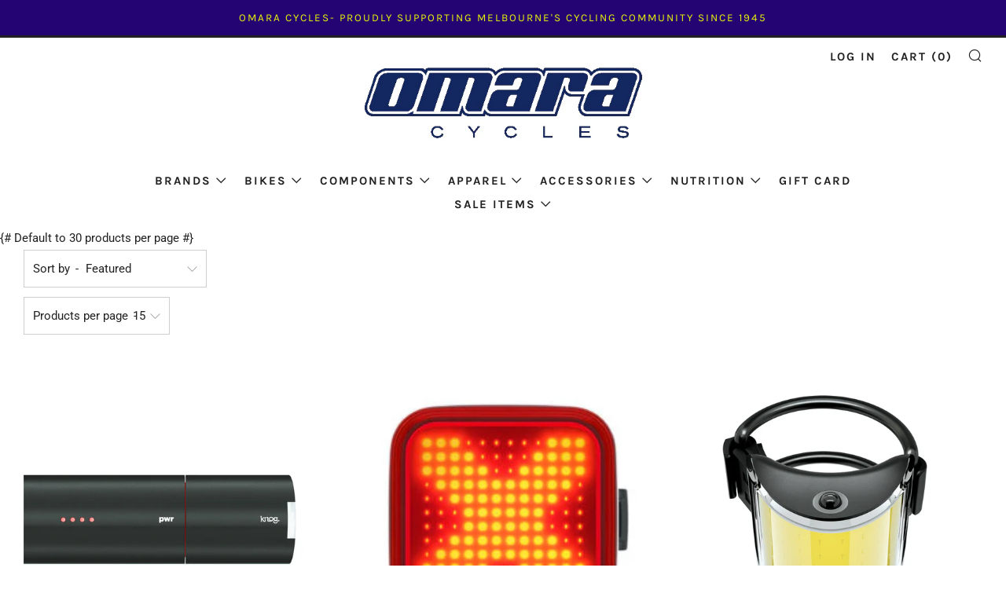

--- FILE ---
content_type: text/html; charset=utf-8
request_url: https://omaracycles.com/collections/lights
body_size: 23313
content:
<!doctype html>
<!--[if IE 8]><html class="no-js lt-ie9" lang="en"> <![endif]-->
<!--[if IE 9 ]><html class="ie9 no-js"> <![endif]-->
<!--[if (gt IE 9)|!(IE)]><!--> <html class="no-js"> <!--<![endif]-->
<head>
  	<meta charset="utf-8">
  	<meta http-equiv="X-UA-Compatible" content="IE=edge,chrome=1">
  	<meta name="viewport" content="width=device-width, initial-scale=1.0, height=device-height, minimum-scale=1.0, user-scalable=0">
  	<meta name="theme-color" content="#212121">
  	<link rel="canonical" href="https://omaracycles.com/collections/lights">

  	

  	<!-- Title and description ================================================== -->
  	<title>
  	LIGHTS &ndash; O&#39;Mara Cycles
  	</title>
  	

  	<!-- /snippets/social-meta-tags.liquid -->


  <meta property="og:type" content="website">
  <meta property="og:title" content="LIGHTS">

<meta property="og:url" content="https://omaracycles.com/collections/lights">
<meta property="og:site_name" content="O&#39;Mara Cycles">




  <meta name="twitter:card" content="summary">




  	<!-- CSS ================================================== -->
	<link href="//omaracycles.com/cdn/shop/t/13/assets/main.scss.css?v=159985355576000279311764113948" rel="stylesheet" type="text/css" media="all" />

  	<!-- JS ================================================== -->
  	<script src="//ajax.googleapis.com/ajax/libs/jquery/1.12.4/jquery.min.js" type="text/javascript"></script>
  	<script src="//omaracycles.com/cdn/shop/t/13/assets/plugins-top.js?v=101086442807273091391750471831" type="text/javascript"></script>

  	
  	<script type="text/javascript">
		theme = {};
		theme.t = {};
		theme.map = {};
		theme.cart_ajax = true;
	</script>

	<!-- Header hook for plugins ================================================== -->
  
  <!-- Google Tag Manager -->
<script>(function(w,d,s,l,i){w[l]=w[l]||[];w[l].push({'gtm.start':
new Date().getTime(),event:'gtm.js'});var f=d.getElementsByTagName(s)[0],
j=d.createElement(s),dl=l!='dataLayer'?'&l='+l:'';j.async=true;j.src=
'https://www.googletagmanager.com/gtm.js?id='+i+dl;f.parentNode.insertBefore(j,f);
})(window,document,'script','dataLayer','GTM-KQGHDL9');</script>
<!-- End Google Tag Manager -->
  
  <meta name="p:domain_verify" content="5e3835eeeacf0227441f4c200bc46928"/>
  
  
  	<script>window.performance && window.performance.mark && window.performance.mark('shopify.content_for_header.start');</script><meta name="facebook-domain-verification" content="aiauit9ookx232k94qy6gmwjjoaotz">
<meta id="shopify-digital-wallet" name="shopify-digital-wallet" content="/10521542713/digital_wallets/dialog">
<meta name="shopify-checkout-api-token" content="3405a254b4162e5d8162754f59d47172">
<link rel="alternate" type="application/atom+xml" title="Feed" href="/collections/lights.atom" />
<link rel="alternate" type="application/json+oembed" href="https://omaracycles.com/collections/lights.oembed">
<script async="async" src="/checkouts/internal/preloads.js?locale=en-AU"></script>
<link rel="preconnect" href="https://shop.app" crossorigin="anonymous">
<script async="async" src="https://shop.app/checkouts/internal/preloads.js?locale=en-AU&shop_id=10521542713" crossorigin="anonymous"></script>
<script id="shopify-features" type="application/json">{"accessToken":"3405a254b4162e5d8162754f59d47172","betas":["rich-media-storefront-analytics"],"domain":"omaracycles.com","predictiveSearch":true,"shopId":10521542713,"locale":"en"}</script>
<script>var Shopify = Shopify || {};
Shopify.shop = "omara-cycles.myshopify.com";
Shopify.locale = "en";
Shopify.currency = {"active":"AUD","rate":"1.0"};
Shopify.country = "AU";
Shopify.theme = {"name":"Aidan Updating","id":126997463086,"schema_name":"Venue","schema_version":"3.5.0","theme_store_id":null,"role":"main"};
Shopify.theme.handle = "null";
Shopify.theme.style = {"id":null,"handle":null};
Shopify.cdnHost = "omaracycles.com/cdn";
Shopify.routes = Shopify.routes || {};
Shopify.routes.root = "/";</script>
<script type="module">!function(o){(o.Shopify=o.Shopify||{}).modules=!0}(window);</script>
<script>!function(o){function n(){var o=[];function n(){o.push(Array.prototype.slice.apply(arguments))}return n.q=o,n}var t=o.Shopify=o.Shopify||{};t.loadFeatures=n(),t.autoloadFeatures=n()}(window);</script>
<script>
  window.ShopifyPay = window.ShopifyPay || {};
  window.ShopifyPay.apiHost = "shop.app\/pay";
  window.ShopifyPay.redirectState = null;
</script>
<script id="shop-js-analytics" type="application/json">{"pageType":"collection"}</script>
<script defer="defer" async type="module" src="//omaracycles.com/cdn/shopifycloud/shop-js/modules/v2/client.init-shop-cart-sync_DlSlHazZ.en.esm.js"></script>
<script defer="defer" async type="module" src="//omaracycles.com/cdn/shopifycloud/shop-js/modules/v2/chunk.common_D16XZWos.esm.js"></script>
<script type="module">
  await import("//omaracycles.com/cdn/shopifycloud/shop-js/modules/v2/client.init-shop-cart-sync_DlSlHazZ.en.esm.js");
await import("//omaracycles.com/cdn/shopifycloud/shop-js/modules/v2/chunk.common_D16XZWos.esm.js");

  window.Shopify.SignInWithShop?.initShopCartSync?.({"fedCMEnabled":true,"windoidEnabled":true});

</script>
<script>
  window.Shopify = window.Shopify || {};
  if (!window.Shopify.featureAssets) window.Shopify.featureAssets = {};
  window.Shopify.featureAssets['shop-js'] = {"shop-cart-sync":["modules/v2/client.shop-cart-sync_DKWYiEUO.en.esm.js","modules/v2/chunk.common_D16XZWos.esm.js"],"init-fed-cm":["modules/v2/client.init-fed-cm_vfPMjZAC.en.esm.js","modules/v2/chunk.common_D16XZWos.esm.js"],"init-shop-email-lookup-coordinator":["modules/v2/client.init-shop-email-lookup-coordinator_CR38P6MB.en.esm.js","modules/v2/chunk.common_D16XZWos.esm.js"],"init-shop-cart-sync":["modules/v2/client.init-shop-cart-sync_DlSlHazZ.en.esm.js","modules/v2/chunk.common_D16XZWos.esm.js"],"shop-cash-offers":["modules/v2/client.shop-cash-offers_CJw4IQ6B.en.esm.js","modules/v2/chunk.common_D16XZWos.esm.js","modules/v2/chunk.modal_UwFWkumu.esm.js"],"shop-toast-manager":["modules/v2/client.shop-toast-manager_BY778Uv6.en.esm.js","modules/v2/chunk.common_D16XZWos.esm.js"],"init-windoid":["modules/v2/client.init-windoid_DVhZdEm3.en.esm.js","modules/v2/chunk.common_D16XZWos.esm.js"],"shop-button":["modules/v2/client.shop-button_D2ZzKUPa.en.esm.js","modules/v2/chunk.common_D16XZWos.esm.js"],"avatar":["modules/v2/client.avatar_BTnouDA3.en.esm.js"],"init-customer-accounts-sign-up":["modules/v2/client.init-customer-accounts-sign-up_CQZUmjGN.en.esm.js","modules/v2/client.shop-login-button_Cu5K-F7X.en.esm.js","modules/v2/chunk.common_D16XZWos.esm.js","modules/v2/chunk.modal_UwFWkumu.esm.js"],"pay-button":["modules/v2/client.pay-button_CcBqbGU7.en.esm.js","modules/v2/chunk.common_D16XZWos.esm.js"],"init-shop-for-new-customer-accounts":["modules/v2/client.init-shop-for-new-customer-accounts_B5DR5JTE.en.esm.js","modules/v2/client.shop-login-button_Cu5K-F7X.en.esm.js","modules/v2/chunk.common_D16XZWos.esm.js","modules/v2/chunk.modal_UwFWkumu.esm.js"],"shop-login-button":["modules/v2/client.shop-login-button_Cu5K-F7X.en.esm.js","modules/v2/chunk.common_D16XZWos.esm.js","modules/v2/chunk.modal_UwFWkumu.esm.js"],"shop-follow-button":["modules/v2/client.shop-follow-button_BX8Slf17.en.esm.js","modules/v2/chunk.common_D16XZWos.esm.js","modules/v2/chunk.modal_UwFWkumu.esm.js"],"init-customer-accounts":["modules/v2/client.init-customer-accounts_DjKkmQ2w.en.esm.js","modules/v2/client.shop-login-button_Cu5K-F7X.en.esm.js","modules/v2/chunk.common_D16XZWos.esm.js","modules/v2/chunk.modal_UwFWkumu.esm.js"],"lead-capture":["modules/v2/client.lead-capture_ChWCg7nV.en.esm.js","modules/v2/chunk.common_D16XZWos.esm.js","modules/v2/chunk.modal_UwFWkumu.esm.js"],"checkout-modal":["modules/v2/client.checkout-modal_DPnpVyv-.en.esm.js","modules/v2/chunk.common_D16XZWos.esm.js","modules/v2/chunk.modal_UwFWkumu.esm.js"],"shop-login":["modules/v2/client.shop-login_leRXJtcZ.en.esm.js","modules/v2/chunk.common_D16XZWos.esm.js","modules/v2/chunk.modal_UwFWkumu.esm.js"],"payment-terms":["modules/v2/client.payment-terms_Bp9K0NXD.en.esm.js","modules/v2/chunk.common_D16XZWos.esm.js","modules/v2/chunk.modal_UwFWkumu.esm.js"]};
</script>
<script>(function() {
  var isLoaded = false;
  function asyncLoad() {
    if (isLoaded) return;
    isLoaded = true;
    var urls = ["https:\/\/cdn.adtrace.ai\/facebook-track.js?shop=omara-cycles.myshopify.com"];
    for (var i = 0; i < urls.length; i++) {
      var s = document.createElement('script');
      s.type = 'text/javascript';
      s.async = true;
      s.src = urls[i];
      var x = document.getElementsByTagName('script')[0];
      x.parentNode.insertBefore(s, x);
    }
  };
  if(window.attachEvent) {
    window.attachEvent('onload', asyncLoad);
  } else {
    window.addEventListener('load', asyncLoad, false);
  }
})();</script>
<script id="__st">var __st={"a":10521542713,"offset":39600,"reqid":"c0b6a099-919b-451a-acca-23c49ae456fb-1768593711","pageurl":"omaracycles.com\/collections\/lights","u":"d49b702603e7","p":"collection","rtyp":"collection","rid":169030942766};</script>
<script>window.ShopifyPaypalV4VisibilityTracking = true;</script>
<script id="captcha-bootstrap">!function(){'use strict';const t='contact',e='account',n='new_comment',o=[[t,t],['blogs',n],['comments',n],[t,'customer']],c=[[e,'customer_login'],[e,'guest_login'],[e,'recover_customer_password'],[e,'create_customer']],r=t=>t.map((([t,e])=>`form[action*='/${t}']:not([data-nocaptcha='true']) input[name='form_type'][value='${e}']`)).join(','),a=t=>()=>t?[...document.querySelectorAll(t)].map((t=>t.form)):[];function s(){const t=[...o],e=r(t);return a(e)}const i='password',u='form_key',d=['recaptcha-v3-token','g-recaptcha-response','h-captcha-response',i],f=()=>{try{return window.sessionStorage}catch{return}},m='__shopify_v',_=t=>t.elements[u];function p(t,e,n=!1){try{const o=window.sessionStorage,c=JSON.parse(o.getItem(e)),{data:r}=function(t){const{data:e,action:n}=t;return t[m]||n?{data:e,action:n}:{data:t,action:n}}(c);for(const[e,n]of Object.entries(r))t.elements[e]&&(t.elements[e].value=n);n&&o.removeItem(e)}catch(o){console.error('form repopulation failed',{error:o})}}const l='form_type',E='cptcha';function T(t){t.dataset[E]=!0}const w=window,h=w.document,L='Shopify',v='ce_forms',y='captcha';let A=!1;((t,e)=>{const n=(g='f06e6c50-85a8-45c8-87d0-21a2b65856fe',I='https://cdn.shopify.com/shopifycloud/storefront-forms-hcaptcha/ce_storefront_forms_captcha_hcaptcha.v1.5.2.iife.js',D={infoText:'Protected by hCaptcha',privacyText:'Privacy',termsText:'Terms'},(t,e,n)=>{const o=w[L][v],c=o.bindForm;if(c)return c(t,g,e,D).then(n);var r;o.q.push([[t,g,e,D],n]),r=I,A||(h.body.append(Object.assign(h.createElement('script'),{id:'captcha-provider',async:!0,src:r})),A=!0)});var g,I,D;w[L]=w[L]||{},w[L][v]=w[L][v]||{},w[L][v].q=[],w[L][y]=w[L][y]||{},w[L][y].protect=function(t,e){n(t,void 0,e),T(t)},Object.freeze(w[L][y]),function(t,e,n,w,h,L){const[v,y,A,g]=function(t,e,n){const i=e?o:[],u=t?c:[],d=[...i,...u],f=r(d),m=r(i),_=r(d.filter((([t,e])=>n.includes(e))));return[a(f),a(m),a(_),s()]}(w,h,L),I=t=>{const e=t.target;return e instanceof HTMLFormElement?e:e&&e.form},D=t=>v().includes(t);t.addEventListener('submit',(t=>{const e=I(t);if(!e)return;const n=D(e)&&!e.dataset.hcaptchaBound&&!e.dataset.recaptchaBound,o=_(e),c=g().includes(e)&&(!o||!o.value);(n||c)&&t.preventDefault(),c&&!n&&(function(t){try{if(!f())return;!function(t){const e=f();if(!e)return;const n=_(t);if(!n)return;const o=n.value;o&&e.removeItem(o)}(t);const e=Array.from(Array(32),(()=>Math.random().toString(36)[2])).join('');!function(t,e){_(t)||t.append(Object.assign(document.createElement('input'),{type:'hidden',name:u})),t.elements[u].value=e}(t,e),function(t,e){const n=f();if(!n)return;const o=[...t.querySelectorAll(`input[type='${i}']`)].map((({name:t})=>t)),c=[...d,...o],r={};for(const[a,s]of new FormData(t).entries())c.includes(a)||(r[a]=s);n.setItem(e,JSON.stringify({[m]:1,action:t.action,data:r}))}(t,e)}catch(e){console.error('failed to persist form',e)}}(e),e.submit())}));const S=(t,e)=>{t&&!t.dataset[E]&&(n(t,e.some((e=>e===t))),T(t))};for(const o of['focusin','change'])t.addEventListener(o,(t=>{const e=I(t);D(e)&&S(e,y())}));const B=e.get('form_key'),M=e.get(l),P=B&&M;t.addEventListener('DOMContentLoaded',(()=>{const t=y();if(P)for(const e of t)e.elements[l].value===M&&p(e,B);[...new Set([...A(),...v().filter((t=>'true'===t.dataset.shopifyCaptcha))])].forEach((e=>S(e,t)))}))}(h,new URLSearchParams(w.location.search),n,t,e,['guest_login'])})(!0,!0)}();</script>
<script integrity="sha256-4kQ18oKyAcykRKYeNunJcIwy7WH5gtpwJnB7kiuLZ1E=" data-source-attribution="shopify.loadfeatures" defer="defer" src="//omaracycles.com/cdn/shopifycloud/storefront/assets/storefront/load_feature-a0a9edcb.js" crossorigin="anonymous"></script>
<script crossorigin="anonymous" defer="defer" src="//omaracycles.com/cdn/shopifycloud/storefront/assets/shopify_pay/storefront-65b4c6d7.js?v=20250812"></script>
<script data-source-attribution="shopify.dynamic_checkout.dynamic.init">var Shopify=Shopify||{};Shopify.PaymentButton=Shopify.PaymentButton||{isStorefrontPortableWallets:!0,init:function(){window.Shopify.PaymentButton.init=function(){};var t=document.createElement("script");t.src="https://omaracycles.com/cdn/shopifycloud/portable-wallets/latest/portable-wallets.en.js",t.type="module",document.head.appendChild(t)}};
</script>
<script data-source-attribution="shopify.dynamic_checkout.buyer_consent">
  function portableWalletsHideBuyerConsent(e){var t=document.getElementById("shopify-buyer-consent"),n=document.getElementById("shopify-subscription-policy-button");t&&n&&(t.classList.add("hidden"),t.setAttribute("aria-hidden","true"),n.removeEventListener("click",e))}function portableWalletsShowBuyerConsent(e){var t=document.getElementById("shopify-buyer-consent"),n=document.getElementById("shopify-subscription-policy-button");t&&n&&(t.classList.remove("hidden"),t.removeAttribute("aria-hidden"),n.addEventListener("click",e))}window.Shopify?.PaymentButton&&(window.Shopify.PaymentButton.hideBuyerConsent=portableWalletsHideBuyerConsent,window.Shopify.PaymentButton.showBuyerConsent=portableWalletsShowBuyerConsent);
</script>
<script data-source-attribution="shopify.dynamic_checkout.cart.bootstrap">document.addEventListener("DOMContentLoaded",(function(){function t(){return document.querySelector("shopify-accelerated-checkout-cart, shopify-accelerated-checkout")}if(t())Shopify.PaymentButton.init();else{new MutationObserver((function(e,n){t()&&(Shopify.PaymentButton.init(),n.disconnect())})).observe(document.body,{childList:!0,subtree:!0})}}));
</script>
<link id="shopify-accelerated-checkout-styles" rel="stylesheet" media="screen" href="https://omaracycles.com/cdn/shopifycloud/portable-wallets/latest/accelerated-checkout-backwards-compat.css" crossorigin="anonymous">
<style id="shopify-accelerated-checkout-cart">
        #shopify-buyer-consent {
  margin-top: 1em;
  display: inline-block;
  width: 100%;
}

#shopify-buyer-consent.hidden {
  display: none;
}

#shopify-subscription-policy-button {
  background: none;
  border: none;
  padding: 0;
  text-decoration: underline;
  font-size: inherit;
  cursor: pointer;
}

#shopify-subscription-policy-button::before {
  box-shadow: none;
}

      </style>

<script>window.performance && window.performance.mark && window.performance.mark('shopify.content_for_header.end');</script>
   <link rel="stylesheet" type="text/css" href="https://assets.sitescdn.net/answers-search-bar/v1.3/answers.css"></link>
<script src="https://assets.sitescdn.net/answers-search-bar/v1.3/answerstemplates.compiled.min.js" defer></script>
<script>
  function initAnswers() {
    ANSWERS.init({
      apiKey: "REPLACE_API_KEY",
      experienceKey: "REPLACE_EXPERIENCE_KEY",
      experienceVersion: "PRODUCTION",
      locale: "en",
      businessId: "REPLACE_BUSINESS_ID",
      templateBundle: TemplateBundle.default,
      onReady: function() {
        ANSWERS.addComponent("SearchBar", {
          container: ".search-form",
          name: "search-bar",
          redirectUrl: "REPLACE_SEARCH_RESULTS_PAGE_URL",
          placeholderText: "Search...",
        });
      },
    });
  }
</script>
<script src="https://assets.sitescdn.net/answers-search-bar/v1.3/answers.min.js" onload="initAnswers()" defer></script>
<!-- BEGIN app block: shopify://apps/capi-facebook-pixel-meta-api/blocks/facebook-ads-pixels/4ad3004f-fa0b-4587-a4f1-4d8ce89e9fbb -->






    <meta data-adtfp="357400466945294"></meta>




<script>
    window.__adTraceFacebookPaused = ``;
    window.__adTraceFacebookServerSideApiEnabled = `true`;
    window.__adTraceShopifyDomain = `https://omaracycles.com`;
    window.__adTraceIsProductPage = `collection`.includes("product");
    window.__adTraceShopCurrency = `AUD`;
    window.__adTraceProductInfo = {
        "id": "",
        "name": ``,
        "price": "",
        "url": "",
        "description": null,
        "image": "<!-- Liquid error (shopify://apps/capi-facebook-pixel-meta-api/blocks/facebook-ads-pixels/4ad3004f-fa0b-4587-a4f1-4d8ce89e9fbb line 31): invalid url input -->"
    };
    
</script>
<!-- END app block --><script src="https://cdn.shopify.com/extensions/15956640-5fbd-4282-a77e-c39c9c2d6136/facebook-instagram-pixels-at-90/assets/facebook-pixel.js" type="text/javascript" defer="defer"></script>
<link href="https://monorail-edge.shopifysvc.com" rel="dns-prefetch">
<script>(function(){if ("sendBeacon" in navigator && "performance" in window) {try {var session_token_from_headers = performance.getEntriesByType('navigation')[0].serverTiming.find(x => x.name == '_s').description;} catch {var session_token_from_headers = undefined;}var session_cookie_matches = document.cookie.match(/_shopify_s=([^;]*)/);var session_token_from_cookie = session_cookie_matches && session_cookie_matches.length === 2 ? session_cookie_matches[1] : "";var session_token = session_token_from_headers || session_token_from_cookie || "";function handle_abandonment_event(e) {var entries = performance.getEntries().filter(function(entry) {return /monorail-edge.shopifysvc.com/.test(entry.name);});if (!window.abandonment_tracked && entries.length === 0) {window.abandonment_tracked = true;var currentMs = Date.now();var navigation_start = performance.timing.navigationStart;var payload = {shop_id: 10521542713,url: window.location.href,navigation_start,duration: currentMs - navigation_start,session_token,page_type: "collection"};window.navigator.sendBeacon("https://monorail-edge.shopifysvc.com/v1/produce", JSON.stringify({schema_id: "online_store_buyer_site_abandonment/1.1",payload: payload,metadata: {event_created_at_ms: currentMs,event_sent_at_ms: currentMs}}));}}window.addEventListener('pagehide', handle_abandonment_event);}}());</script>
<script id="web-pixels-manager-setup">(function e(e,d,r,n,o){if(void 0===o&&(o={}),!Boolean(null===(a=null===(i=window.Shopify)||void 0===i?void 0:i.analytics)||void 0===a?void 0:a.replayQueue)){var i,a;window.Shopify=window.Shopify||{};var t=window.Shopify;t.analytics=t.analytics||{};var s=t.analytics;s.replayQueue=[],s.publish=function(e,d,r){return s.replayQueue.push([e,d,r]),!0};try{self.performance.mark("wpm:start")}catch(e){}var l=function(){var e={modern:/Edge?\/(1{2}[4-9]|1[2-9]\d|[2-9]\d{2}|\d{4,})\.\d+(\.\d+|)|Firefox\/(1{2}[4-9]|1[2-9]\d|[2-9]\d{2}|\d{4,})\.\d+(\.\d+|)|Chrom(ium|e)\/(9{2}|\d{3,})\.\d+(\.\d+|)|(Maci|X1{2}).+ Version\/(15\.\d+|(1[6-9]|[2-9]\d|\d{3,})\.\d+)([,.]\d+|)( \(\w+\)|)( Mobile\/\w+|) Safari\/|Chrome.+OPR\/(9{2}|\d{3,})\.\d+\.\d+|(CPU[ +]OS|iPhone[ +]OS|CPU[ +]iPhone|CPU IPhone OS|CPU iPad OS)[ +]+(15[._]\d+|(1[6-9]|[2-9]\d|\d{3,})[._]\d+)([._]\d+|)|Android:?[ /-](13[3-9]|1[4-9]\d|[2-9]\d{2}|\d{4,})(\.\d+|)(\.\d+|)|Android.+Firefox\/(13[5-9]|1[4-9]\d|[2-9]\d{2}|\d{4,})\.\d+(\.\d+|)|Android.+Chrom(ium|e)\/(13[3-9]|1[4-9]\d|[2-9]\d{2}|\d{4,})\.\d+(\.\d+|)|SamsungBrowser\/([2-9]\d|\d{3,})\.\d+/,legacy:/Edge?\/(1[6-9]|[2-9]\d|\d{3,})\.\d+(\.\d+|)|Firefox\/(5[4-9]|[6-9]\d|\d{3,})\.\d+(\.\d+|)|Chrom(ium|e)\/(5[1-9]|[6-9]\d|\d{3,})\.\d+(\.\d+|)([\d.]+$|.*Safari\/(?![\d.]+ Edge\/[\d.]+$))|(Maci|X1{2}).+ Version\/(10\.\d+|(1[1-9]|[2-9]\d|\d{3,})\.\d+)([,.]\d+|)( \(\w+\)|)( Mobile\/\w+|) Safari\/|Chrome.+OPR\/(3[89]|[4-9]\d|\d{3,})\.\d+\.\d+|(CPU[ +]OS|iPhone[ +]OS|CPU[ +]iPhone|CPU IPhone OS|CPU iPad OS)[ +]+(10[._]\d+|(1[1-9]|[2-9]\d|\d{3,})[._]\d+)([._]\d+|)|Android:?[ /-](13[3-9]|1[4-9]\d|[2-9]\d{2}|\d{4,})(\.\d+|)(\.\d+|)|Mobile Safari.+OPR\/([89]\d|\d{3,})\.\d+\.\d+|Android.+Firefox\/(13[5-9]|1[4-9]\d|[2-9]\d{2}|\d{4,})\.\d+(\.\d+|)|Android.+Chrom(ium|e)\/(13[3-9]|1[4-9]\d|[2-9]\d{2}|\d{4,})\.\d+(\.\d+|)|Android.+(UC? ?Browser|UCWEB|U3)[ /]?(15\.([5-9]|\d{2,})|(1[6-9]|[2-9]\d|\d{3,})\.\d+)\.\d+|SamsungBrowser\/(5\.\d+|([6-9]|\d{2,})\.\d+)|Android.+MQ{2}Browser\/(14(\.(9|\d{2,})|)|(1[5-9]|[2-9]\d|\d{3,})(\.\d+|))(\.\d+|)|K[Aa][Ii]OS\/(3\.\d+|([4-9]|\d{2,})\.\d+)(\.\d+|)/},d=e.modern,r=e.legacy,n=navigator.userAgent;return n.match(d)?"modern":n.match(r)?"legacy":"unknown"}(),u="modern"===l?"modern":"legacy",c=(null!=n?n:{modern:"",legacy:""})[u],f=function(e){return[e.baseUrl,"/wpm","/b",e.hashVersion,"modern"===e.buildTarget?"m":"l",".js"].join("")}({baseUrl:d,hashVersion:r,buildTarget:u}),m=function(e){var d=e.version,r=e.bundleTarget,n=e.surface,o=e.pageUrl,i=e.monorailEndpoint;return{emit:function(e){var a=e.status,t=e.errorMsg,s=(new Date).getTime(),l=JSON.stringify({metadata:{event_sent_at_ms:s},events:[{schema_id:"web_pixels_manager_load/3.1",payload:{version:d,bundle_target:r,page_url:o,status:a,surface:n,error_msg:t},metadata:{event_created_at_ms:s}}]});if(!i)return console&&console.warn&&console.warn("[Web Pixels Manager] No Monorail endpoint provided, skipping logging."),!1;try{return self.navigator.sendBeacon.bind(self.navigator)(i,l)}catch(e){}var u=new XMLHttpRequest;try{return u.open("POST",i,!0),u.setRequestHeader("Content-Type","text/plain"),u.send(l),!0}catch(e){return console&&console.warn&&console.warn("[Web Pixels Manager] Got an unhandled error while logging to Monorail."),!1}}}}({version:r,bundleTarget:l,surface:e.surface,pageUrl:self.location.href,monorailEndpoint:e.monorailEndpoint});try{o.browserTarget=l,function(e){var d=e.src,r=e.async,n=void 0===r||r,o=e.onload,i=e.onerror,a=e.sri,t=e.scriptDataAttributes,s=void 0===t?{}:t,l=document.createElement("script"),u=document.querySelector("head"),c=document.querySelector("body");if(l.async=n,l.src=d,a&&(l.integrity=a,l.crossOrigin="anonymous"),s)for(var f in s)if(Object.prototype.hasOwnProperty.call(s,f))try{l.dataset[f]=s[f]}catch(e){}if(o&&l.addEventListener("load",o),i&&l.addEventListener("error",i),u)u.appendChild(l);else{if(!c)throw new Error("Did not find a head or body element to append the script");c.appendChild(l)}}({src:f,async:!0,onload:function(){if(!function(){var e,d;return Boolean(null===(d=null===(e=window.Shopify)||void 0===e?void 0:e.analytics)||void 0===d?void 0:d.initialized)}()){var d=window.webPixelsManager.init(e)||void 0;if(d){var r=window.Shopify.analytics;r.replayQueue.forEach((function(e){var r=e[0],n=e[1],o=e[2];d.publishCustomEvent(r,n,o)})),r.replayQueue=[],r.publish=d.publishCustomEvent,r.visitor=d.visitor,r.initialized=!0}}},onerror:function(){return m.emit({status:"failed",errorMsg:"".concat(f," has failed to load")})},sri:function(e){var d=/^sha384-[A-Za-z0-9+/=]+$/;return"string"==typeof e&&d.test(e)}(c)?c:"",scriptDataAttributes:o}),m.emit({status:"loading"})}catch(e){m.emit({status:"failed",errorMsg:(null==e?void 0:e.message)||"Unknown error"})}}})({shopId: 10521542713,storefrontBaseUrl: "https://omaracycles.com",extensionsBaseUrl: "https://extensions.shopifycdn.com/cdn/shopifycloud/web-pixels-manager",monorailEndpoint: "https://monorail-edge.shopifysvc.com/unstable/produce_batch",surface: "storefront-renderer",enabledBetaFlags: ["2dca8a86"],webPixelsConfigList: [{"id":"236781614","configuration":"{\"config\":\"{\\\"pixel_id\\\":\\\"G-4V1K0SK0PE\\\",\\\"gtag_events\\\":[{\\\"type\\\":\\\"purchase\\\",\\\"action_label\\\":\\\"G-4V1K0SK0PE\\\"},{\\\"type\\\":\\\"page_view\\\",\\\"action_label\\\":\\\"G-4V1K0SK0PE\\\"},{\\\"type\\\":\\\"view_item\\\",\\\"action_label\\\":\\\"G-4V1K0SK0PE\\\"},{\\\"type\\\":\\\"search\\\",\\\"action_label\\\":\\\"G-4V1K0SK0PE\\\"},{\\\"type\\\":\\\"add_to_cart\\\",\\\"action_label\\\":\\\"G-4V1K0SK0PE\\\"},{\\\"type\\\":\\\"begin_checkout\\\",\\\"action_label\\\":\\\"G-4V1K0SK0PE\\\"},{\\\"type\\\":\\\"add_payment_info\\\",\\\"action_label\\\":\\\"G-4V1K0SK0PE\\\"}],\\\"enable_monitoring_mode\\\":false}\"}","eventPayloadVersion":"v1","runtimeContext":"OPEN","scriptVersion":"b2a88bafab3e21179ed38636efcd8a93","type":"APP","apiClientId":1780363,"privacyPurposes":[],"dataSharingAdjustments":{"protectedCustomerApprovalScopes":["read_customer_address","read_customer_email","read_customer_name","read_customer_personal_data","read_customer_phone"]}},{"id":"16351278","configuration":"{\"myshopifyDomain\":\"omara-cycles.myshopify.com\",\"fallbackTrackingEnabled\":\"0\",\"storeUsesCashOnDelivery\":\"false\"}","eventPayloadVersion":"v1","runtimeContext":"STRICT","scriptVersion":"5c0f1926339ad61df65a4737e07d8842","type":"APP","apiClientId":1326022657,"privacyPurposes":["ANALYTICS","MARKETING","SALE_OF_DATA"],"dataSharingAdjustments":{"protectedCustomerApprovalScopes":["read_customer_personal_data"]}},{"id":"34668590","eventPayloadVersion":"v1","runtimeContext":"LAX","scriptVersion":"1","type":"CUSTOM","privacyPurposes":["MARKETING"],"name":"Meta pixel (migrated)"},{"id":"shopify-app-pixel","configuration":"{}","eventPayloadVersion":"v1","runtimeContext":"STRICT","scriptVersion":"0450","apiClientId":"shopify-pixel","type":"APP","privacyPurposes":["ANALYTICS","MARKETING"]},{"id":"shopify-custom-pixel","eventPayloadVersion":"v1","runtimeContext":"LAX","scriptVersion":"0450","apiClientId":"shopify-pixel","type":"CUSTOM","privacyPurposes":["ANALYTICS","MARKETING"]}],isMerchantRequest: false,initData: {"shop":{"name":"O'Mara Cycles","paymentSettings":{"currencyCode":"AUD"},"myshopifyDomain":"omara-cycles.myshopify.com","countryCode":"AU","storefrontUrl":"https:\/\/omaracycles.com"},"customer":null,"cart":null,"checkout":null,"productVariants":[],"purchasingCompany":null},},"https://omaracycles.com/cdn","fcfee988w5aeb613cpc8e4bc33m6693e112",{"modern":"","legacy":""},{"shopId":"10521542713","storefrontBaseUrl":"https:\/\/omaracycles.com","extensionBaseUrl":"https:\/\/extensions.shopifycdn.com\/cdn\/shopifycloud\/web-pixels-manager","surface":"storefront-renderer","enabledBetaFlags":"[\"2dca8a86\"]","isMerchantRequest":"false","hashVersion":"fcfee988w5aeb613cpc8e4bc33m6693e112","publish":"custom","events":"[[\"page_viewed\",{}],[\"collection_viewed\",{\"collection\":{\"id\":\"169030942766\",\"title\":\"LIGHTS\",\"productVariants\":[{\"price\":{\"amount\":139.99,\"currencyCode\":\"AUD\"},\"product\":{\"title\":\"KNOG PWR ROAD MODULAR LIGHT\",\"vendor\":\"O'Mara Cycles\",\"id\":\"4637286531118\",\"untranslatedTitle\":\"KNOG PWR ROAD MODULAR LIGHT\",\"url\":\"\/products\/knog-pwr-road-modular-light\",\"type\":\"LIGHTS\"},\"id\":\"32606698930222\",\"image\":{\"src\":\"\/\/omaracycles.com\/cdn\/shop\/products\/PWRR2.jpg?v=1598400691\"},\"sku\":\"\",\"title\":\"Default Title\",\"untranslatedTitle\":\"Default Title\"},{\"price\":{\"amount\":79.99,\"currencyCode\":\"AUD\"},\"product\":{\"title\":\"KNOG BLINDER X REAR LIGHT\",\"vendor\":\"O'Mara Cycles\",\"id\":\"4637258580014\",\"untranslatedTitle\":\"KNOG BLINDER X REAR LIGHT\",\"url\":\"\/products\/knog-blinder-x-rear-light\",\"type\":\"LIGHTS\"},\"id\":\"32606570151982\",\"image\":{\"src\":\"\/\/omaracycles.com\/cdn\/shop\/products\/BR.jpg?v=1598394198\"},\"sku\":\"\",\"title\":\"Default Title\",\"untranslatedTitle\":\"Default Title\"},{\"price\":{\"amount\":84.95,\"currencyCode\":\"AUD\"},\"product\":{\"title\":\"KNOG LIL' COBBER FRONT LIGHT\",\"vendor\":\"O'Mara Cycles\",\"id\":\"4637249208366\",\"untranslatedTitle\":\"KNOG LIL' COBBER FRONT LIGHT\",\"url\":\"\/products\/knog-lil-cobber-front-light\",\"type\":\"LIGHTS\"},\"id\":\"32606537220142\",\"image\":{\"src\":\"\/\/omaracycles.com\/cdn\/shop\/products\/LILCOBBER2.jpg?v=1598392700\"},\"sku\":\"\",\"title\":\"Default Title\",\"untranslatedTitle\":\"Default Title\"},{\"price\":{\"amount\":184.99,\"currencyCode\":\"AUD\"},\"product\":{\"title\":\"KNOG PWR TRAIL MODULAR LIGHT\",\"vendor\":\"O'Mara Cycles\",\"id\":\"4637286727726\",\"untranslatedTitle\":\"KNOG PWR TRAIL MODULAR LIGHT\",\"url\":\"\/products\/knog-pwr-trail-modular-light\",\"type\":\"LIGHTS\"},\"id\":\"32606700568622\",\"image\":{\"src\":\"\/\/omaracycles.com\/cdn\/shop\/products\/TRAIL.jpg?v=1598400829\"},\"sku\":\"\",\"title\":\"Default Title\",\"untranslatedTitle\":\"Default Title\"},{\"price\":{\"amount\":29.99,\"currencyCode\":\"AUD\"},\"product\":{\"title\":\"KNOG PLUS REAR LIGHT\",\"vendor\":\"O'Mara Cycles\",\"id\":\"4637285941294\",\"untranslatedTitle\":\"KNOG PLUS REAR LIGHT\",\"url\":\"\/products\/knog-plus-rear-light\",\"type\":\"LIGHTS\"},\"id\":\"32606697324590\",\"image\":{\"src\":\"\/\/omaracycles.com\/cdn\/shop\/products\/PR.jpg?v=1598400537\"},\"sku\":\"\",\"title\":\"BLACK\",\"untranslatedTitle\":\"BLACK\"},{\"price\":{\"amount\":29.99,\"currencyCode\":\"AUD\"},\"product\":{\"title\":\"KNOG PLUS FRONT LIGHT\",\"vendor\":\"O'Mara Cycles\",\"id\":\"4637285711918\",\"untranslatedTitle\":\"KNOG PLUS FRONT LIGHT\",\"url\":\"\/products\/knog-plus-front-light\",\"type\":\"LIGHTS\"},\"id\":\"32606696341550\",\"image\":{\"src\":\"\/\/omaracycles.com\/cdn\/shop\/products\/PLUSFRONT.jpg?v=1598400409\"},\"sku\":\"\",\"title\":\"BLACK\",\"untranslatedTitle\":\"BLACK\"},{\"price\":{\"amount\":99.99,\"currencyCode\":\"AUD\"},\"product\":{\"title\":\"KNOG BLINDER MINI CHIPPY TWIN PACK\",\"vendor\":\"O'Mara Cycles\",\"id\":\"4637269327918\",\"untranslatedTitle\":\"KNOG BLINDER MINI CHIPPY TWIN PACK\",\"url\":\"\/products\/knog-blinder-mini-chippy-twin-pack\",\"type\":\"LIGHTS\"},\"id\":\"32606614126638\",\"image\":{\"src\":\"\/\/omaracycles.com\/cdn\/shop\/products\/MINICHIP2.jpg?v=1598395789\"},\"sku\":\"\",\"title\":\"Default Title\",\"untranslatedTitle\":\"Default Title\"},{\"price\":{\"amount\":54.99,\"currencyCode\":\"AUD\"},\"product\":{\"title\":\"KNOG BLINDER MINI CHIPPY REAR LIGHT\",\"vendor\":\"O'Mara Cycles\",\"id\":\"4637265297454\",\"untranslatedTitle\":\"KNOG BLINDER MINI CHIPPY REAR LIGHT\",\"url\":\"\/products\/knog-blinder-mini-chippy-rear-light\",\"type\":\"LIGHTS\"},\"id\":\"32606593974318\",\"image\":{\"src\":\"\/\/omaracycles.com\/cdn\/shop\/products\/CHIPR.jpg?v=1598394991\"},\"sku\":\"\",\"title\":\"Default Title\",\"untranslatedTitle\":\"Default Title\"},{\"price\":{\"amount\":54.99,\"currencyCode\":\"AUD\"},\"product\":{\"title\":\"KNOG BLINDER MINI CHIPPY FRONT LIGHT\",\"vendor\":\"O'Mara Cycles\",\"id\":\"4637265100846\",\"untranslatedTitle\":\"KNOG BLINDER MINI CHIPPY FRONT LIGHT\",\"url\":\"\/products\/knog-blinder-mini-chippy-front-light\",\"type\":\"LIGHTS\"},\"id\":\"32606590074926\",\"image\":{\"src\":\"\/\/omaracycles.com\/cdn\/shop\/products\/CHIPF.jpg?v=1598394892\"},\"sku\":\"\",\"title\":\"Default Title\",\"untranslatedTitle\":\"Default Title\"},{\"price\":{\"amount\":74.99,\"currencyCode\":\"AUD\"},\"product\":{\"title\":\"KNOG BLINDER MOB V KID GRID REAR LIGHT\",\"vendor\":\"O'Mara Cycles\",\"id\":\"4637264052270\",\"untranslatedTitle\":\"KNOG BLINDER MOB V KID GRID REAR LIGHT\",\"url\":\"\/products\/knog-blinder-mob-v-kid-grid-rear-light\",\"type\":\"LIGHTS\"},\"id\":\"32606588338222\",\"image\":{\"src\":\"\/\/omaracycles.com\/cdn\/shop\/products\/MOB.jpg?v=1598394799\"},\"sku\":\"\",\"title\":\"Default Title\",\"untranslatedTitle\":\"Default Title\"},{\"price\":{\"amount\":144.95,\"currencyCode\":\"AUD\"},\"product\":{\"title\":\"KNOG BLINDER X TWIN PACK\",\"vendor\":\"O'Mara Cycles\",\"id\":\"4637260578862\",\"untranslatedTitle\":\"KNOG BLINDER X TWIN PACK\",\"url\":\"\/products\/knog-blinder-x-twin-pack\",\"type\":\"LIGHTS\"},\"id\":\"32606577983534\",\"image\":{\"src\":\"\/\/omaracycles.com\/cdn\/shop\/products\/Cross-Twinpack-thumbnail-300x300.jpg?v=1598394070\"},\"sku\":\"\",\"title\":\"Default Title\",\"untranslatedTitle\":\"Default Title\"},{\"price\":{\"amount\":79.99,\"currencyCode\":\"AUD\"},\"product\":{\"title\":\"KNOG BLINDER X FRONT LIGHT\",\"vendor\":\"O'Mara Cycles\",\"id\":\"4637257957422\",\"untranslatedTitle\":\"KNOG BLINDER X FRONT LIGHT\",\"url\":\"\/products\/knog-blinder-x-front-light\",\"type\":\"LIGHTS\"},\"id\":\"32606567432238\",\"image\":{\"src\":\"\/\/omaracycles.com\/cdn\/shop\/products\/BF.jpg?v=1598394176\"},\"sku\":\"\",\"title\":\"Default Title\",\"untranslatedTitle\":\"Default Title\"},{\"price\":{\"amount\":139.0,\"currencyCode\":\"AUD\"},\"product\":{\"title\":\"KNOG BIG COBBER REAR LIGHT\",\"vendor\":\"O'Mara Cycles\",\"id\":\"4637256384558\",\"untranslatedTitle\":\"KNOG BIG COBBER REAR LIGHT\",\"url\":\"\/products\/knog-big-cobber-rear-light\",\"type\":\"LIGHTS\"},\"id\":\"32606561697838\",\"image\":{\"src\":\"\/\/omaracycles.com\/cdn\/shop\/products\/BIGCOBBERR.jpg?v=1598393428\"},\"sku\":\"\",\"title\":\"Default Title\",\"untranslatedTitle\":\"Default Title\"},{\"price\":{\"amount\":139.0,\"currencyCode\":\"AUD\"},\"product\":{\"title\":\"KNOG BIG COBBER FRONT LIGHT\",\"vendor\":\"O'Mara Cycles\",\"id\":\"4637254320174\",\"untranslatedTitle\":\"KNOG BIG COBBER FRONT LIGHT\",\"url\":\"\/products\/knog-big-cobber-front-light\",\"type\":\"LIGHTS\"},\"id\":\"32606552883246\",\"image\":{\"src\":\"\/\/omaracycles.com\/cdn\/shop\/products\/BIGCOBBERF2.jpg?v=1598393057\"},\"sku\":\"\",\"title\":\"Default Title\",\"untranslatedTitle\":\"Default Title\"},{\"price\":{\"amount\":109.0,\"currencyCode\":\"AUD\"},\"product\":{\"title\":\"KNOG MID COBBER FRONT LIGHT\",\"vendor\":\"O'Mara Cycles\",\"id\":\"4637252747310\",\"untranslatedTitle\":\"KNOG MID COBBER FRONT LIGHT\",\"url\":\"\/products\/knog-mid-cobber-front-light\",\"type\":\"LIGHTS\"},\"id\":\"32606547509294\",\"image\":{\"src\":\"\/\/omaracycles.com\/cdn\/shop\/products\/MIDCOBBER2.jpg?v=1598392930\"},\"sku\":\"\",\"title\":\"Default Title\",\"untranslatedTitle\":\"Default Title\"}]}}]]"});</script><script>
  window.ShopifyAnalytics = window.ShopifyAnalytics || {};
  window.ShopifyAnalytics.meta = window.ShopifyAnalytics.meta || {};
  window.ShopifyAnalytics.meta.currency = 'AUD';
  var meta = {"products":[{"id":4637286531118,"gid":"gid:\/\/shopify\/Product\/4637286531118","vendor":"O'Mara Cycles","type":"LIGHTS","handle":"knog-pwr-road-modular-light","variants":[{"id":32606698930222,"price":13999,"name":"KNOG PWR ROAD MODULAR LIGHT","public_title":null,"sku":""}],"remote":false},{"id":4637258580014,"gid":"gid:\/\/shopify\/Product\/4637258580014","vendor":"O'Mara Cycles","type":"LIGHTS","handle":"knog-blinder-x-rear-light","variants":[{"id":32606570151982,"price":7999,"name":"KNOG BLINDER X REAR LIGHT","public_title":null,"sku":""}],"remote":false},{"id":4637249208366,"gid":"gid:\/\/shopify\/Product\/4637249208366","vendor":"O'Mara Cycles","type":"LIGHTS","handle":"knog-lil-cobber-front-light","variants":[{"id":32606537220142,"price":8495,"name":"KNOG LIL' COBBER FRONT LIGHT","public_title":null,"sku":""}],"remote":false},{"id":4637286727726,"gid":"gid:\/\/shopify\/Product\/4637286727726","vendor":"O'Mara Cycles","type":"LIGHTS","handle":"knog-pwr-trail-modular-light","variants":[{"id":32606700568622,"price":18499,"name":"KNOG PWR TRAIL MODULAR LIGHT","public_title":null,"sku":""}],"remote":false},{"id":4637285941294,"gid":"gid:\/\/shopify\/Product\/4637285941294","vendor":"O'Mara Cycles","type":"LIGHTS","handle":"knog-plus-rear-light","variants":[{"id":32606697324590,"price":2999,"name":"KNOG PLUS REAR LIGHT - BLACK","public_title":"BLACK","sku":""},{"id":32606697357358,"price":2999,"name":"KNOG PLUS REAR LIGHT - TRANSLUCENT","public_title":"TRANSLUCENT","sku":""}],"remote":false},{"id":4637285711918,"gid":"gid:\/\/shopify\/Product\/4637285711918","vendor":"O'Mara Cycles","type":"LIGHTS","handle":"knog-plus-front-light","variants":[{"id":32606696341550,"price":2999,"name":"KNOG PLUS FRONT LIGHT - BLACK","public_title":"BLACK","sku":""},{"id":32606696374318,"price":2999,"name":"KNOG PLUS FRONT LIGHT - TRANSLUCENT","public_title":"TRANSLUCENT","sku":""}],"remote":false},{"id":4637269327918,"gid":"gid:\/\/shopify\/Product\/4637269327918","vendor":"O'Mara Cycles","type":"LIGHTS","handle":"knog-blinder-mini-chippy-twin-pack","variants":[{"id":32606614126638,"price":9999,"name":"KNOG BLINDER MINI CHIPPY TWIN PACK","public_title":null,"sku":""}],"remote":false},{"id":4637265297454,"gid":"gid:\/\/shopify\/Product\/4637265297454","vendor":"O'Mara Cycles","type":"LIGHTS","handle":"knog-blinder-mini-chippy-rear-light","variants":[{"id":32606593974318,"price":5499,"name":"KNOG BLINDER MINI CHIPPY REAR LIGHT","public_title":null,"sku":""}],"remote":false},{"id":4637265100846,"gid":"gid:\/\/shopify\/Product\/4637265100846","vendor":"O'Mara Cycles","type":"LIGHTS","handle":"knog-blinder-mini-chippy-front-light","variants":[{"id":32606590074926,"price":5499,"name":"KNOG BLINDER MINI CHIPPY FRONT LIGHT","public_title":null,"sku":""}],"remote":false},{"id":4637264052270,"gid":"gid:\/\/shopify\/Product\/4637264052270","vendor":"O'Mara Cycles","type":"LIGHTS","handle":"knog-blinder-mob-v-kid-grid-rear-light","variants":[{"id":32606588338222,"price":7499,"name":"KNOG BLINDER MOB V KID GRID REAR LIGHT","public_title":null,"sku":""}],"remote":false},{"id":4637260578862,"gid":"gid:\/\/shopify\/Product\/4637260578862","vendor":"O'Mara Cycles","type":"LIGHTS","handle":"knog-blinder-x-twin-pack","variants":[{"id":32606577983534,"price":14495,"name":"KNOG BLINDER X TWIN PACK","public_title":null,"sku":""}],"remote":false},{"id":4637257957422,"gid":"gid:\/\/shopify\/Product\/4637257957422","vendor":"O'Mara Cycles","type":"LIGHTS","handle":"knog-blinder-x-front-light","variants":[{"id":32606567432238,"price":7999,"name":"KNOG BLINDER X FRONT LIGHT","public_title":null,"sku":""}],"remote":false},{"id":4637256384558,"gid":"gid:\/\/shopify\/Product\/4637256384558","vendor":"O'Mara Cycles","type":"LIGHTS","handle":"knog-big-cobber-rear-light","variants":[{"id":32606561697838,"price":13900,"name":"KNOG BIG COBBER REAR LIGHT","public_title":null,"sku":""}],"remote":false},{"id":4637254320174,"gid":"gid:\/\/shopify\/Product\/4637254320174","vendor":"O'Mara Cycles","type":"LIGHTS","handle":"knog-big-cobber-front-light","variants":[{"id":32606552883246,"price":13900,"name":"KNOG BIG COBBER FRONT LIGHT","public_title":null,"sku":""}],"remote":false},{"id":4637252747310,"gid":"gid:\/\/shopify\/Product\/4637252747310","vendor":"O'Mara Cycles","type":"LIGHTS","handle":"knog-mid-cobber-front-light","variants":[{"id":32606547509294,"price":10900,"name":"KNOG MID COBBER FRONT LIGHT","public_title":null,"sku":""}],"remote":false}],"page":{"pageType":"collection","resourceType":"collection","resourceId":169030942766,"requestId":"c0b6a099-919b-451a-acca-23c49ae456fb-1768593711"}};
  for (var attr in meta) {
    window.ShopifyAnalytics.meta[attr] = meta[attr];
  }
</script>
<script class="analytics">
  (function () {
    var customDocumentWrite = function(content) {
      var jquery = null;

      if (window.jQuery) {
        jquery = window.jQuery;
      } else if (window.Checkout && window.Checkout.$) {
        jquery = window.Checkout.$;
      }

      if (jquery) {
        jquery('body').append(content);
      }
    };

    var hasLoggedConversion = function(token) {
      if (token) {
        return document.cookie.indexOf('loggedConversion=' + token) !== -1;
      }
      return false;
    }

    var setCookieIfConversion = function(token) {
      if (token) {
        var twoMonthsFromNow = new Date(Date.now());
        twoMonthsFromNow.setMonth(twoMonthsFromNow.getMonth() + 2);

        document.cookie = 'loggedConversion=' + token + '; expires=' + twoMonthsFromNow;
      }
    }

    var trekkie = window.ShopifyAnalytics.lib = window.trekkie = window.trekkie || [];
    if (trekkie.integrations) {
      return;
    }
    trekkie.methods = [
      'identify',
      'page',
      'ready',
      'track',
      'trackForm',
      'trackLink'
    ];
    trekkie.factory = function(method) {
      return function() {
        var args = Array.prototype.slice.call(arguments);
        args.unshift(method);
        trekkie.push(args);
        return trekkie;
      };
    };
    for (var i = 0; i < trekkie.methods.length; i++) {
      var key = trekkie.methods[i];
      trekkie[key] = trekkie.factory(key);
    }
    trekkie.load = function(config) {
      trekkie.config = config || {};
      trekkie.config.initialDocumentCookie = document.cookie;
      var first = document.getElementsByTagName('script')[0];
      var script = document.createElement('script');
      script.type = 'text/javascript';
      script.onerror = function(e) {
        var scriptFallback = document.createElement('script');
        scriptFallback.type = 'text/javascript';
        scriptFallback.onerror = function(error) {
                var Monorail = {
      produce: function produce(monorailDomain, schemaId, payload) {
        var currentMs = new Date().getTime();
        var event = {
          schema_id: schemaId,
          payload: payload,
          metadata: {
            event_created_at_ms: currentMs,
            event_sent_at_ms: currentMs
          }
        };
        return Monorail.sendRequest("https://" + monorailDomain + "/v1/produce", JSON.stringify(event));
      },
      sendRequest: function sendRequest(endpointUrl, payload) {
        // Try the sendBeacon API
        if (window && window.navigator && typeof window.navigator.sendBeacon === 'function' && typeof window.Blob === 'function' && !Monorail.isIos12()) {
          var blobData = new window.Blob([payload], {
            type: 'text/plain'
          });

          if (window.navigator.sendBeacon(endpointUrl, blobData)) {
            return true;
          } // sendBeacon was not successful

        } // XHR beacon

        var xhr = new XMLHttpRequest();

        try {
          xhr.open('POST', endpointUrl);
          xhr.setRequestHeader('Content-Type', 'text/plain');
          xhr.send(payload);
        } catch (e) {
          console.log(e);
        }

        return false;
      },
      isIos12: function isIos12() {
        return window.navigator.userAgent.lastIndexOf('iPhone; CPU iPhone OS 12_') !== -1 || window.navigator.userAgent.lastIndexOf('iPad; CPU OS 12_') !== -1;
      }
    };
    Monorail.produce('monorail-edge.shopifysvc.com',
      'trekkie_storefront_load_errors/1.1',
      {shop_id: 10521542713,
      theme_id: 126997463086,
      app_name: "storefront",
      context_url: window.location.href,
      source_url: "//omaracycles.com/cdn/s/trekkie.storefront.cd680fe47e6c39ca5d5df5f0a32d569bc48c0f27.min.js"});

        };
        scriptFallback.async = true;
        scriptFallback.src = '//omaracycles.com/cdn/s/trekkie.storefront.cd680fe47e6c39ca5d5df5f0a32d569bc48c0f27.min.js';
        first.parentNode.insertBefore(scriptFallback, first);
      };
      script.async = true;
      script.src = '//omaracycles.com/cdn/s/trekkie.storefront.cd680fe47e6c39ca5d5df5f0a32d569bc48c0f27.min.js';
      first.parentNode.insertBefore(script, first);
    };
    trekkie.load(
      {"Trekkie":{"appName":"storefront","development":false,"defaultAttributes":{"shopId":10521542713,"isMerchantRequest":null,"themeId":126997463086,"themeCityHash":"6399110434302187490","contentLanguage":"en","currency":"AUD","eventMetadataId":"07aaf3a7-79f1-447a-8cfc-4cc4045bf547"},"isServerSideCookieWritingEnabled":true,"monorailRegion":"shop_domain","enabledBetaFlags":["65f19447"]},"Session Attribution":{},"S2S":{"facebookCapiEnabled":false,"source":"trekkie-storefront-renderer","apiClientId":580111}}
    );

    var loaded = false;
    trekkie.ready(function() {
      if (loaded) return;
      loaded = true;

      window.ShopifyAnalytics.lib = window.trekkie;

      var originalDocumentWrite = document.write;
      document.write = customDocumentWrite;
      try { window.ShopifyAnalytics.merchantGoogleAnalytics.call(this); } catch(error) {};
      document.write = originalDocumentWrite;

      window.ShopifyAnalytics.lib.page(null,{"pageType":"collection","resourceType":"collection","resourceId":169030942766,"requestId":"c0b6a099-919b-451a-acca-23c49ae456fb-1768593711","shopifyEmitted":true});

      var match = window.location.pathname.match(/checkouts\/(.+)\/(thank_you|post_purchase)/)
      var token = match? match[1]: undefined;
      if (!hasLoggedConversion(token)) {
        setCookieIfConversion(token);
        window.ShopifyAnalytics.lib.track("Viewed Product Category",{"currency":"AUD","category":"Collection: lights","collectionName":"lights","collectionId":169030942766,"nonInteraction":true},undefined,undefined,{"shopifyEmitted":true});
      }
    });


        var eventsListenerScript = document.createElement('script');
        eventsListenerScript.async = true;
        eventsListenerScript.src = "//omaracycles.com/cdn/shopifycloud/storefront/assets/shop_events_listener-3da45d37.js";
        document.getElementsByTagName('head')[0].appendChild(eventsListenerScript);

})();</script>
  <script>
  if (!window.ga || (window.ga && typeof window.ga !== 'function')) {
    window.ga = function ga() {
      (window.ga.q = window.ga.q || []).push(arguments);
      if (window.Shopify && window.Shopify.analytics && typeof window.Shopify.analytics.publish === 'function') {
        window.Shopify.analytics.publish("ga_stub_called", {}, {sendTo: "google_osp_migration"});
      }
      console.error("Shopify's Google Analytics stub called with:", Array.from(arguments), "\nSee https://help.shopify.com/manual/promoting-marketing/pixels/pixel-migration#google for more information.");
    };
    if (window.Shopify && window.Shopify.analytics && typeof window.Shopify.analytics.publish === 'function') {
      window.Shopify.analytics.publish("ga_stub_initialized", {}, {sendTo: "google_osp_migration"});
    }
  }
</script>
<script
  defer
  src="https://omaracycles.com/cdn/shopifycloud/perf-kit/shopify-perf-kit-3.0.4.min.js"
  data-application="storefront-renderer"
  data-shop-id="10521542713"
  data-render-region="gcp-us-central1"
  data-page-type="collection"
  data-theme-instance-id="126997463086"
  data-theme-name="Venue"
  data-theme-version="3.5.0"
  data-monorail-region="shop_domain"
  data-resource-timing-sampling-rate="10"
  data-shs="true"
  data-shs-beacon="true"
  data-shs-export-with-fetch="true"
  data-shs-logs-sample-rate="1"
  data-shs-beacon-endpoint="https://omaracycles.com/api/collect"
></script>
</head>  

<body id="lights" class="template-collection" >
	<script type="text/javascript">
		//loading class for animations
		document.body.className += ' ' + 'theme-loading';
	</script>

	<div id="shopify-section-mobile-drawer" class="shopify-section js-section__mobile-draw"><div class="mobile-draw mobile-draw--dark u-bg-accent js-menu-draw mfp-hide">
    <nav class="mobile-draw__nav mobile-nav">
        <ul class="mobile-nav__items o-list-bare">

            
                
                <li class="mobile-nav__item mobile-nav__item--sub" aria-has-popup="true" aria-expanded="false" aria-controls="mobile-sub-1">
                    <a href="#mobile-sub-1" class="mobile-nav__link mobile-nav__link--sub js-toggle-trigger">BRANDS</a>

                    
                        <div class="mobile-nav__sub js-toggle-target" id="mobile-sub-1">
                            <ul class="mobile-nav__sub__items o-list-bare">
                                
                                
                                    <li class="mobile-nav__sub__item" aria-has-popup="true" aria-expanded="false" aria-controls="mobile-sub-t-1-1">
                                        <a href="/collections/bontrager" class="mobile-nav__sub__link">BONTRAGER</a>

                                        

                                    </li>
                                
                                    <li class="mobile-nav__sub__item" aria-has-popup="true" aria-expanded="false" aria-controls="mobile-sub-t-1-2">
                                        <a href="/collections/cervelo" class="mobile-nav__sub__link">CERVELO</a>

                                        

                                    </li>
                                
                                    <li class="mobile-nav__sub__item" aria-has-popup="true" aria-expanded="false" aria-controls="mobile-sub-t-1-3">
                                        <a href="/collections/fox" class="mobile-nav__sub__link">FOX</a>

                                        

                                    </li>
                                
                                    <li class="mobile-nav__sub__item" aria-has-popup="true" aria-expanded="false" aria-controls="mobile-sub-t-1-4">
                                        <a href="/collections/giro" class="mobile-nav__sub__link">GIRO</a>

                                        

                                    </li>
                                
                                    <li class="mobile-nav__sub__item" aria-has-popup="true" aria-expanded="false" aria-controls="mobile-sub-t-1-5">
                                        <a href="/collections/kask" class="mobile-nav__sub__link">KASK</a>

                                        

                                    </li>
                                
                                    <li class="mobile-nav__sub__item" aria-has-popup="true" aria-expanded="false" aria-controls="mobile-sub-t-1-6">
                                        <a href="/collections/maap" class="mobile-nav__sub__link">MAAP</a>

                                        

                                    </li>
                                
                                    <li class="mobile-nav__sub__item" aria-has-popup="true" aria-expanded="false" aria-controls="mobile-sub-t-1-7">
                                        <a href="/collections/pillar" class="mobile-nav__sub__link">PILLAR</a>

                                        

                                    </li>
                                
                                    <li class="mobile-nav__sub__item" aria-has-popup="true" aria-expanded="false" aria-controls="mobile-sub-t-1-8">
                                        <a href="/collections/scott/SCOTT" class="mobile-nav__sub__link">SCOTT</a>

                                        

                                    </li>
                                
                                    <li class="mobile-nav__sub__item" aria-has-popup="true" aria-expanded="false" aria-controls="mobile-sub-t-1-9">
                                        <a href="/collections/sis" class="mobile-nav__sub__link">SIS</a>

                                        

                                    </li>
                                
                                    <li class="mobile-nav__sub__item" aria-has-popup="true" aria-expanded="false" aria-controls="mobile-sub-t-1-10">
                                        <a href="/collections/theraguns" class="mobile-nav__sub__link">THERABODY</a>

                                        

                                    </li>
                                
                                    <li class="mobile-nav__sub__item" aria-has-popup="true" aria-expanded="false" aria-controls="mobile-sub-t-1-11">
                                        <a href="/collections/trek" class="mobile-nav__sub__link">TREK</a>

                                        

                                    </li>
                                
                                    <li class="mobile-nav__sub__item" aria-has-popup="true" aria-expanded="false" aria-controls="mobile-sub-t-1-12">
                                        <a href="/collections/wahoo" class="mobile-nav__sub__link">WAHOO</a>

                                        

                                    </li>
                                
                                    <li class="mobile-nav__sub__item" aria-has-popup="true" aria-expanded="false" aria-controls="mobile-sub-t-1-13">
                                        <a href="/collections/styrkr" class="mobile-nav__sub__link">STYRKR</a>

                                        

                                    </li>
                                
                                    <li class="mobile-nav__sub__item" aria-has-popup="true" aria-expanded="false" aria-controls="mobile-sub-t-1-14">
                                        <a href="/collections/dt-swiss" class="mobile-nav__sub__link">DT SWISS</a>

                                        

                                    </li>
                                
                                    <li class="mobile-nav__sub__item" aria-has-popup="true" aria-expanded="false" aria-controls="mobile-sub-t-1-15">
                                        <a href="/collections/precision-hydration" class="mobile-nav__sub__link">PRECISION FUEL &amp; HYDRATION</a>

                                        

                                    </li>
                                
                            </ul>
                        </div>
                    
                </li>
            
                
                <li class="mobile-nav__item mobile-nav__item--sub" aria-has-popup="true" aria-expanded="false" aria-controls="mobile-sub-2">
                    <a href="#mobile-sub-2" class="mobile-nav__link mobile-nav__link--sub js-toggle-trigger">BIKES</a>

                    
                        <div class="mobile-nav__sub js-toggle-target" id="mobile-sub-2">
                            <ul class="mobile-nav__sub__items o-list-bare">
                                
                                
                                    <li class="mobile-nav__sub__item" aria-has-popup="true" aria-expanded="false" aria-controls="mobile-sub-t-2-1">
                                        <a href="/collections/road" class="mobile-nav__sub__link">ROAD</a>

                                        

                                    </li>
                                
                                    <li class="mobile-nav__sub__item" aria-has-popup="true" aria-expanded="false" aria-controls="mobile-sub-t-2-2">
                                        <a href="/collections/gravel" class="mobile-nav__sub__link">GRAVEL</a>

                                        

                                    </li>
                                
                                    <li class="mobile-nav__sub__item" aria-has-popup="true" aria-expanded="false" aria-controls="mobile-sub-t-2-3">
                                        <a href="/collections/triathlon" class="mobile-nav__sub__link">TRIATHLON</a>

                                        

                                    </li>
                                
                                    <li class="mobile-nav__sub__item" aria-has-popup="true" aria-expanded="false" aria-controls="mobile-sub-t-2-4">
                                        <a href="/collections/mountain-bike" class="mobile-nav__sub__link">MOUNTAIN</a>

                                        

                                    </li>
                                
                                    <li class="mobile-nav__sub__item" aria-has-popup="true" aria-expanded="false" aria-controls="mobile-sub-t-2-5">
                                        <a href="/collections/urban" class="mobile-nav__sub__link">FITNESS &amp; COMMUTING</a>

                                        

                                    </li>
                                
                                    <li class="mobile-nav__sub__item" aria-has-popup="true" aria-expanded="false" aria-controls="mobile-sub-t-2-6">
                                        <a href="/collections/e-bike" class="mobile-nav__sub__link">E-BIKE</a>

                                        

                                    </li>
                                
                                    <li class="mobile-nav__sub__item" aria-has-popup="true" aria-expanded="false" aria-controls="mobile-sub-t-2-7">
                                        <a href="/collections/kids" class="mobile-nav__sub__link">KIDS</a>

                                        

                                    </li>
                                
                            </ul>
                        </div>
                    
                </li>
            
                
                <li class="mobile-nav__item mobile-nav__item--sub" aria-has-popup="true" aria-expanded="false" aria-controls="mobile-sub-3">
                    <a href="#mobile-sub-3" class="mobile-nav__link mobile-nav__link--sub js-toggle-trigger">COMPONENTS</a>

                    
                        <div class="mobile-nav__sub js-toggle-target" id="mobile-sub-3">
                            <ul class="mobile-nav__sub__items o-list-bare">
                                
                                
                                    <li class="mobile-nav__sub__item" aria-has-popup="true" aria-expanded="false" aria-controls="mobile-sub-t-3-1">
                                        <a href="/collections/power-meters" class="mobile-nav__sub__link">POWER METERS</a>

                                        

                                    </li>
                                
                                    <li class="mobile-nav__sub__item" aria-has-popup="true" aria-expanded="false" aria-controls="mobile-sub-t-3-2">
                                        <a href="/collections/pedals" class="mobile-nav__sub__link">PEDALS</a>

                                        

                                    </li>
                                
                                    <li class="mobile-nav__sub__item" aria-has-popup="true" aria-expanded="false" aria-controls="mobile-sub-t-3-3">
                                        <a href="/collections/handlebars-1" class="mobile-nav__sub__link">HANDLEBARS</a>

                                        

                                    </li>
                                
                                    <li class="mobile-nav__sub__item" aria-has-popup="true" aria-expanded="false" aria-controls="mobile-sub-t-3-4">
                                        <a href="https://omaracycles.com/collections/stems" class="mobile-nav__sub__link">STEMS</a>

                                        

                                    </li>
                                
                                    <li class="mobile-nav__sub__item" aria-has-popup="true" aria-expanded="false" aria-controls="mobile-sub-t-3-5">
                                        <a href="/collections/saddles" class="mobile-nav__sub__link">SADDLES</a>

                                        

                                    </li>
                                
                                    <li class="mobile-nav__sub__item" aria-has-popup="true" aria-expanded="false" aria-controls="mobile-sub-t-3-6">
                                        <a href="https://omaracycles.com/collections/seat-posts-droppers" class="mobile-nav__sub__link">SEAT POSTS &amp; DROPPERS</a>

                                        

                                    </li>
                                
                                    <li class="mobile-nav__sub__item" aria-has-popup="true" aria-expanded="false" aria-controls="mobile-sub-t-3-7">
                                        <a href="/collections/tyres-1" class="mobile-nav__sub__link">TYRES</a>

                                        

                                    </li>
                                
                                    <li class="mobile-nav__sub__item" aria-has-popup="true" aria-expanded="false" aria-controls="mobile-sub-t-3-8">
                                        <a href="/collections/wheels" class="mobile-nav__sub__link">WHEELS</a>

                                        

                                    </li>
                                
                            </ul>
                        </div>
                    
                </li>
            
                
                <li class="mobile-nav__item mobile-nav__item--sub" aria-has-popup="true" aria-expanded="false" aria-controls="mobile-sub-4">
                    <a href="#mobile-sub-4" class="mobile-nav__link mobile-nav__link--sub js-toggle-trigger">APPAREL</a>

                    
                        <div class="mobile-nav__sub js-toggle-target" id="mobile-sub-4">
                            <ul class="mobile-nav__sub__items o-list-bare">
                                
                                
                                    <li class="mobile-nav__sub__item" aria-has-popup="true" aria-expanded="false" aria-controls="mobile-sub-t-4-1">
                                        <a href="/collections/cycling-caps" class="mobile-nav__sub__link">CYCLING CAPS</a>

                                        

                                    </li>
                                
                                    <li class="mobile-nav__sub__item" aria-has-popup="true" aria-expanded="false" aria-controls="mobile-sub-t-4-2">
                                        <a href="/collections/gloves" class="mobile-nav__sub__link">GLOVES</a>

                                        

                                    </li>
                                
                                    <li class="mobile-nav__sub__item" aria-has-popup="true" aria-expanded="false" aria-controls="mobile-sub-t-4-3">
                                        <a href="/collections/helmets/HELMETS" class="mobile-nav__sub__link">HELMETS</a>

                                        

                                    </li>
                                
                                    <li class="mobile-nav__sub__item" aria-has-popup="true" aria-expanded="false" aria-controls="mobile-sub-t-4-4">
                                        <a href="/collections/long-sleeve-jerseys-and-jackets" class="mobile-nav__sub__link">LONG SLEEVE JERSEYS AND JACKETS</a>

                                        

                                    </li>
                                
                                    <li class="mobile-nav__sub__item" aria-has-popup="true" aria-expanded="false" aria-controls="mobile-sub-t-4-5">
                                        <a href="/collections/maap-kit" class="mobile-nav__sub__link">MAAP KIT</a>

                                        

                                    </li>
                                
                                    <li class="mobile-nav__sub__item" aria-has-popup="true" aria-expanded="false" aria-controls="mobile-sub-t-4-6">
                                        <a href="/collections/team-kit" class="mobile-nav__sub__link">TEAM KIT</a>

                                        

                                    </li>
                                
                                    <li class="mobile-nav__sub__item" aria-has-popup="true" aria-expanded="false" aria-controls="mobile-sub-t-4-7">
                                        <a href="/collections/shoes" class="mobile-nav__sub__link">SHOES</a>

                                        

                                    </li>
                                
                                    <li class="mobile-nav__sub__item" aria-has-popup="true" aria-expanded="false" aria-controls="mobile-sub-t-4-8">
                                        <a href="/collections/sunglasses" class="mobile-nav__sub__link">SUNGLASSES</a>

                                        

                                    </li>
                                
                                    <li class="mobile-nav__sub__item" aria-has-popup="true" aria-expanded="false" aria-controls="mobile-sub-t-4-9">
                                        <a href="/collections/socks" class="mobile-nav__sub__link">SOCKS</a>

                                        

                                    </li>
                                
                                    <li class="mobile-nav__sub__item" aria-has-popup="true" aria-expanded="false" aria-controls="mobile-sub-t-4-10">
                                        <a href="/collections/womens" class="mobile-nav__sub__link">WOMENS</a>

                                        

                                    </li>
                                
                                    <li class="mobile-nav__sub__item" aria-has-popup="true" aria-expanded="false" aria-controls="mobile-sub-t-4-11">
                                        <a href="/collections/mtb-clothing-protection" class="mobile-nav__sub__link">MTB CLOTHING &amp; PROTECTION</a>

                                        

                                    </li>
                                
                            </ul>
                        </div>
                    
                </li>
            
                
                <li class="mobile-nav__item mobile-nav__item--sub" aria-has-popup="true" aria-expanded="false" aria-controls="mobile-sub-5">
                    <a href="#mobile-sub-5" class="mobile-nav__link mobile-nav__link--sub js-toggle-trigger">ACCESSORIES</a>

                    
                        <div class="mobile-nav__sub js-toggle-target" id="mobile-sub-5">
                            <ul class="mobile-nav__sub__items o-list-bare">
                                
                                
                                    <li class="mobile-nav__sub__item" aria-has-popup="true" aria-expanded="false" aria-controls="mobile-sub-t-5-1">
                                        <a href="/collections/view-all-accessories/ACCESSORIES" class="mobile-nav__sub__link">VIEW ALL ACCESSORIES </a>

                                        

                                    </li>
                                
                                    <li class="mobile-nav__sub__item" aria-has-popup="true" aria-expanded="false" aria-controls="mobile-sub-t-5-2">
                                        <a href="/collections/bicycle-bells" class="mobile-nav__sub__link">BICYCLE BELLS </a>

                                        

                                    </li>
                                
                                    <li class="mobile-nav__sub__item" aria-has-popup="true" aria-expanded="false" aria-controls="mobile-sub-t-5-3">
                                        <a href="/collections/bike-computers" class="mobile-nav__sub__link">BIKE COMPUTERS</a>

                                        

                                    </li>
                                
                                    <li class="mobile-nav__sub__item" aria-has-popup="true" aria-expanded="false" aria-controls="mobile-sub-t-5-4">
                                        <a href="/collections/brompton-1" class="mobile-nav__sub__link">BROMPTON</a>

                                        

                                    </li>
                                
                                    <li class="mobile-nav__sub__item" aria-has-popup="true" aria-expanded="false" aria-controls="mobile-sub-t-5-5">
                                        <a href="/collections/water-bottle-cages" class="mobile-nav__sub__link">CAGES</a>

                                        

                                    </li>
                                
                                    <li class="mobile-nav__sub__item" aria-has-popup="true" aria-expanded="false" aria-controls="mobile-sub-t-5-6">
                                        <a href="/collections/drink-bottles" class="mobile-nav__sub__link">DRINK BOTTLES</a>

                                        

                                    </li>
                                
                                    <li class="mobile-nav__sub__item" aria-has-popup="true" aria-expanded="false" aria-controls="mobile-sub-t-5-7">
                                        <a href="/collections/grips" class="mobile-nav__sub__link">GRIPS</a>

                                        

                                    </li>
                                
                                    <li class="mobile-nav__sub__item mobile-nav__sub__item--active" aria-has-popup="true" aria-expanded="false" aria-controls="mobile-sub-t-5-8">
                                        <a href="/collections/lights" class="mobile-nav__sub__link">LIGHTS</a>

                                        

                                    </li>
                                
                                    <li class="mobile-nav__sub__item" aria-has-popup="true" aria-expanded="false" aria-controls="mobile-sub-t-5-9">
                                        <a href="/collections/locks" class="mobile-nav__sub__link">LOCKS</a>

                                        

                                    </li>
                                
                                    <li class="mobile-nav__sub__item mobile-nav__sub__item--sub" aria-has-popup="true" aria-expanded="false" aria-controls="mobile-sub-t-5-10">
                                        <a href="#mobile-sub-t-5-10" class="mobile-nav__sub__link mobile-nav__sub__link--t js-toggle-trigger">MAINTENANCE</a>

                                        
                                            <div class="mobile-nav__sub-t js-toggle-target" id="mobile-sub-t-5-10">
                                                <ul class="mobile-nav__sub-t__items o-list-bare">
                                                    
                                                    
                                                        <li class="mobile-nav__sub-t__item">
                                                            <a href="/collections/view-all-maintenance" class="mobile-nav__sub-t__link">VIEW ALL MAINTENANCE</a>
                                                        </li>
                                                    
                                                        <li class="mobile-nav__sub-t__item">
                                                            <a href="/collections/muc-off/MUC-OFF" class="mobile-nav__sub-t__link">MUC-OFF</a>
                                                        </li>
                                                    
                                                        <li class="mobile-nav__sub-t__item">
                                                            <a href="/collections/pumps" class="mobile-nav__sub-t__link">PUMPS</a>
                                                        </li>
                                                    
                                                        <li class="mobile-nav__sub-t__item">
                                                            <a href="/collections/tools" class="mobile-nav__sub-t__link">TOOLS</a>
                                                        </li>
                                                    

                                                </ul>
                                            </div>
                                        

                                    </li>
                                
                                    <li class="mobile-nav__sub__item" aria-has-popup="true" aria-expanded="false" aria-controls="mobile-sub-t-5-11">
                                        <a href="/collections/mounts" class="mobile-nav__sub__link">MOUNTS</a>

                                        

                                    </li>
                                
                                    <li class="mobile-nav__sub__item" aria-has-popup="true" aria-expanded="false" aria-controls="mobile-sub-t-5-12">
                                        <a href="/collections/pumps" class="mobile-nav__sub__link">PUMPS</a>

                                        

                                    </li>
                                
                                    <li class="mobile-nav__sub__item" aria-has-popup="true" aria-expanded="false" aria-controls="mobile-sub-t-5-13">
                                        <a href="/collections/sunglasses" class="mobile-nav__sub__link">SUNGLASSES</a>

                                        

                                    </li>
                                
                                    <li class="mobile-nav__sub__item" aria-has-popup="true" aria-expanded="false" aria-controls="mobile-sub-t-5-14">
                                        <a href="/collections/tape" class="mobile-nav__sub__link">TAPE</a>

                                        

                                    </li>
                                
                                    <li class="mobile-nav__sub__item" aria-has-popup="true" aria-expanded="false" aria-controls="mobile-sub-t-5-15">
                                        <a href="/collections/kickstands" class="mobile-nav__sub__link">KICKSTANDS</a>

                                        

                                    </li>
                                
                            </ul>
                        </div>
                    
                </li>
            
                
                <li class="mobile-nav__item mobile-nav__item--sub" aria-has-popup="true" aria-expanded="false" aria-controls="mobile-sub-6">
                    <a href="#mobile-sub-6" class="mobile-nav__link mobile-nav__link--sub js-toggle-trigger">NUTRITION</a>

                    
                        <div class="mobile-nav__sub js-toggle-target" id="mobile-sub-6">
                            <ul class="mobile-nav__sub__items o-list-bare">
                                
                                
                                    <li class="mobile-nav__sub__item" aria-has-popup="true" aria-expanded="false" aria-controls="mobile-sub-t-6-1">
                                        <a href="/collections/nutrition" class="mobile-nav__sub__link">VIEW ALL NUTRITION</a>

                                        

                                    </li>
                                
                                    <li class="mobile-nav__sub__item" aria-has-popup="true" aria-expanded="false" aria-controls="mobile-sub-t-6-2">
                                        <a href="/collections/clif" class="mobile-nav__sub__link">CLIF</a>

                                        

                                    </li>
                                
                                    <li class="mobile-nav__sub__item" aria-has-popup="true" aria-expanded="false" aria-controls="mobile-sub-t-6-3">
                                        <a href="/collections/ems-power-cookies" class="mobile-nav__sub__link">EM&#39;S POWER COOKIES</a>

                                        

                                    </li>
                                
                                    <li class="mobile-nav__sub__item" aria-has-popup="true" aria-expanded="false" aria-controls="mobile-sub-t-6-4">
                                        <a href="/collections/endura" class="mobile-nav__sub__link">ENDURA</a>

                                        

                                    </li>
                                
                                    <li class="mobile-nav__sub__item" aria-has-popup="true" aria-expanded="false" aria-controls="mobile-sub-t-6-5">
                                        <a href="/collections/gu" class="mobile-nav__sub__link">GU</a>

                                        

                                    </li>
                                
                                    <li class="mobile-nav__sub__item" aria-has-popup="true" aria-expanded="false" aria-controls="mobile-sub-t-6-6">
                                        <a href="/collections/sis" class="mobile-nav__sub__link">SIS</a>

                                        

                                    </li>
                                
                                    <li class="mobile-nav__sub__item" aria-has-popup="true" aria-expanded="false" aria-controls="mobile-sub-t-6-7">
                                        <a href="/collections/skratch-labs" class="mobile-nav__sub__link">SKRATCH LABS</a>

                                        

                                    </li>
                                
                                    <li class="mobile-nav__sub__item" aria-has-popup="true" aria-expanded="false" aria-controls="mobile-sub-t-6-8">
                                        <a href="/collections/pillar" class="mobile-nav__sub__link">PILLAR</a>

                                        

                                    </li>
                                
                                    <li class="mobile-nav__sub__item" aria-has-popup="true" aria-expanded="false" aria-controls="mobile-sub-t-6-9">
                                        <a href="/collections/styrkr" class="mobile-nav__sub__link">STYRKR</a>

                                        

                                    </li>
                                
                                    <li class="mobile-nav__sub__item" aria-has-popup="true" aria-expanded="false" aria-controls="mobile-sub-t-6-10">
                                        <a href="/collections/modex" class="mobile-nav__sub__link">MODEX</a>

                                        

                                    </li>
                                
                                    <li class="mobile-nav__sub__item" aria-has-popup="true" aria-expanded="false" aria-controls="mobile-sub-t-6-11">
                                        <a href="/collections/precision-hydration" class="mobile-nav__sub__link">PRECISION FUEL &amp; HYDRATION</a>

                                        

                                    </li>
                                
                            </ul>
                        </div>
                    
                </li>
            
                
                <li class="mobile-nav__item">
                    <a href="/products/omara-cycles-gift-card" class="mobile-nav__link">GIFT CARD</a>

                    
                </li>
            
                
                <li class="mobile-nav__item mobile-nav__item--sub" aria-has-popup="true" aria-expanded="false" aria-controls="mobile-sub-8">
                    <a href="#mobile-sub-8" class="mobile-nav__link mobile-nav__link--sub js-toggle-trigger">SALE ITEMS</a>

                    
                        <div class="mobile-nav__sub js-toggle-target" id="mobile-sub-8">
                            <ul class="mobile-nav__sub__items o-list-bare">
                                
                                
                                    <li class="mobile-nav__sub__item" aria-has-popup="true" aria-expanded="false" aria-controls="mobile-sub-t-8-1">
                                        <a href="/collections/spring-mtb-sale" class="mobile-nav__sub__link">MOUNTAIN BIKES</a>

                                        

                                    </li>
                                
                                    <li class="mobile-nav__sub__item" aria-has-popup="true" aria-expanded="false" aria-controls="mobile-sub-t-8-2">
                                        <a href="/collections/wheels-2" class="mobile-nav__sub__link">WHEELS</a>

                                        

                                    </li>
                                
                                    <li class="mobile-nav__sub__item" aria-has-popup="true" aria-expanded="false" aria-controls="mobile-sub-t-8-3">
                                        <a href="/collections/e-bike-sale" class="mobile-nav__sub__link">E-BIKES</a>

                                        

                                    </li>
                                
                            </ul>
                        </div>
                    
                </li>
            

            
                
                    <li class="mobile-nav__item">
                        <a href="/account/login" class="mobile-nav__link">Log in</a>
                    </li>
                
            
        </ul>
    </nav>

    
        <div class="mobile-draw__search mobile-search">
            <form action="/search" method="get" class="mobile-search__form" role="search">
                <input type="hidden" name="type" value="product,article,page">
                <input type="search" name="q" class="mobile-search__input" value="" aria-label="Search our store..." placeholder="Search our store...">
                <button type="submit" class="mobile-search__submit">
                    <i class="icon icon--search" aria-hidden="true"></i>
                    <span class="icon-fallback__text">Search</span>
                </button>
            </form>
        </div>
    

    <div class="mobile-draw__footer mobile-footer">
        
            <div class="mobile-footer__contact">
                
                    <h4 class="mobile-footer__title">Contact</h4>
                
                
                    <p class="mobile-footer__text"><a href="tel:(03) 9583 1068" class="mobile-footer__text-link">(03) 9583 1068</a></p>
                    
                
                    <p class="mobile-footer__text"><a href="mailto:sales@omaracycles.com.au" class="mobile-footer__text-link">sales@omaracycles.com.au</a></p>
                
            </div>
        
        
            <ul class="mobile-footer__social-items o-list-bare">
                
                    <li class="mobile-footer__social-item">
                        <a href="https://www.facebook.com/omaracycles.shop/?ref=aymt_homepage_panel" class="mobile-footer__social-link icon-fallback" target="_blank">
                            <i class="icon icon--facebook" aria-hidden="true"></i>
                            <span class="icon-fallback__text">Facebook</span>
                        </a>
                    </li>
                
                
                
                
                    <li class="mobile-footer__social-item">
                        <a href="https://www.instagram.com/omaracycles/" class="mobile-footer__social-link icon-fallback" target="_blank">
                            <i class="icon icon--instagram" aria-hidden="true"></i>
                            <span class="icon-fallback__text">Instagram</span>
                        </a>
                    </li>
                
                
                
                
                
                
                
                
            </ul>
        
    </div>

    
</div>

</div>
	<div id="shopify-section-header" class="shopify-section js-section__header"><style type="text/css">
    
    .header__logo {width: 400px}
    
    .announcement {
        background-color: #240373;
    }
    .announcement__text,
    .announcement__text.rte a {
        color: #eaf608;
    }
    .announcement__text.rte a {
        border-color: #eaf608;
    }
    
</style>


    
        
        <a href="/collections" class="announcement__link">
        
            <div class="announcement">
                <p class="announcement__text">omara cycles- proudly supporting melbourne&#39;s cycling community since 1945</p>
            </div>
        
        </a>
        
    

<header role="banner" id="top" class="header js-header header--center header--stripe" data-section-id="header" data-section-type="header-section">
    
    
        <div class="header-stripe"></div>
    

    <div class="header__logo u-flex u-flex--middle u-flex--center">
        
            <div class="header__logo-wrapper js-main-logo" itemscope itemtype="http://schema.org/Organization">
        
            
                <a href="/" itemprop="url" class="header__logo-link">
                    
                    <img src="//omaracycles.com/cdn/shop/files/OMARA_NAVY_LOGO_DECLAN_800x.jpg?v=1613191382" class="header__logo-img" alt="O&#39;Mara Cycles" itemprop="logo">
                </a>
            
        
            </div>
        
    </div>

    <div class="header-trigger header-trigger--left mobile-draw-trigger-icon u-flex u-flex--middle js-mobile-draw-icon">
        <a href="#" class="header-trigger__link js-mobile-draw-trigger icon-fallback">
            <i class="icon icon--menu" aria-hidden="true"></i>
            <span class="icon-fallback__text">Menu</span>
        </a>
    </div>
    <div class="header-trigger header-trigger--right cart-draw-trigger-icon u-flex u-flex--middle js-cart-draw-icon">
        <a href="/cart" class="header-trigger__link js-cart-trigger icon-fallback">
            <i class="icon icon--cart" aria-hidden="true"></i>
            <span class="icon-fallback__text">Cart</span>
        </a>
    </div>

    <div class="header-navs js-heaver-navs u-clearfix u-hidden@tab-down">
        
        <nav class="primary-nav header-navs__items js-primary-nav" role="navigation">
            <ul class="primary-nav__items">
                
                    
                    <li class="primary-nav__item primary-nav__item--sub js-header-sub-link" aria-has-popup="true" aria-expanded="false" aria-controls="sub-1">
                        <a href="/collections/brands" class="primary-nav__link nav__link--sub js-header-sub-link-a">BRANDS</a>

                        
                            <div class="nav__sub" id="sub-1">
                                <div class="nav__sub-wrap">
                                    <ul class="nav__sub__items o-list-bare">

                                        
                                            <li class="nav__sub__item" aria-has-popup="true" aria-expanded="false" aria-controls="sub-t-1-1">
                                                <a href="/collections/bontrager" class="nav__sub__link">BONTRAGER</a>

                                                

                                            </li>
                                        
                                            <li class="nav__sub__item" aria-has-popup="true" aria-expanded="false" aria-controls="sub-t-1-2">
                                                <a href="/collections/cervelo" class="nav__sub__link">CERVELO</a>

                                                

                                            </li>
                                        
                                            <li class="nav__sub__item" aria-has-popup="true" aria-expanded="false" aria-controls="sub-t-1-3">
                                                <a href="/collections/fox" class="nav__sub__link">FOX</a>

                                                

                                            </li>
                                        
                                            <li class="nav__sub__item" aria-has-popup="true" aria-expanded="false" aria-controls="sub-t-1-4">
                                                <a href="/collections/giro" class="nav__sub__link">GIRO</a>

                                                

                                            </li>
                                        
                                            <li class="nav__sub__item" aria-has-popup="true" aria-expanded="false" aria-controls="sub-t-1-5">
                                                <a href="/collections/kask" class="nav__sub__link">KASK</a>

                                                

                                            </li>
                                        
                                            <li class="nav__sub__item" aria-has-popup="true" aria-expanded="false" aria-controls="sub-t-1-6">
                                                <a href="/collections/maap" class="nav__sub__link">MAAP</a>

                                                

                                            </li>
                                        
                                            <li class="nav__sub__item" aria-has-popup="true" aria-expanded="false" aria-controls="sub-t-1-7">
                                                <a href="/collections/pillar" class="nav__sub__link">PILLAR</a>

                                                

                                            </li>
                                        
                                            <li class="nav__sub__item" aria-has-popup="true" aria-expanded="false" aria-controls="sub-t-1-8">
                                                <a href="/collections/scott/SCOTT" class="nav__sub__link">SCOTT</a>

                                                

                                            </li>
                                        
                                            <li class="nav__sub__item" aria-has-popup="true" aria-expanded="false" aria-controls="sub-t-1-9">
                                                <a href="/collections/sis" class="nav__sub__link">SIS</a>

                                                

                                            </li>
                                        
                                            <li class="nav__sub__item" aria-has-popup="true" aria-expanded="false" aria-controls="sub-t-1-10">
                                                <a href="/collections/theraguns" class="nav__sub__link">THERABODY</a>

                                                

                                            </li>
                                        
                                            <li class="nav__sub__item" aria-has-popup="true" aria-expanded="false" aria-controls="sub-t-1-11">
                                                <a href="/collections/trek" class="nav__sub__link">TREK</a>

                                                

                                            </li>
                                        
                                            <li class="nav__sub__item" aria-has-popup="true" aria-expanded="false" aria-controls="sub-t-1-12">
                                                <a href="/collections/wahoo" class="nav__sub__link">WAHOO</a>

                                                

                                            </li>
                                        
                                            <li class="nav__sub__item" aria-has-popup="true" aria-expanded="false" aria-controls="sub-t-1-13">
                                                <a href="/collections/styrkr" class="nav__sub__link">STYRKR</a>

                                                

                                            </li>
                                        
                                            <li class="nav__sub__item" aria-has-popup="true" aria-expanded="false" aria-controls="sub-t-1-14">
                                                <a href="/collections/dt-swiss" class="nav__sub__link">DT SWISS</a>

                                                

                                            </li>
                                        
                                            <li class="nav__sub__item" aria-has-popup="true" aria-expanded="false" aria-controls="sub-t-1-15">
                                                <a href="/collections/precision-hydration" class="nav__sub__link">PRECISION FUEL &amp; HYDRATION</a>

                                                

                                            </li>
                                        

                                    </ul>

                                    

                                </div>
                            </div>
                        

                    </li>
                
                    
                    <li class="primary-nav__item primary-nav__item--sub js-header-sub-link" aria-has-popup="true" aria-expanded="false" aria-controls="sub-2">
                        <a href="/collections/bikes" class="primary-nav__link nav__link--sub js-header-sub-link-a">BIKES</a>

                        
                            <div class="nav__sub" id="sub-2">
                                <div class="nav__sub-wrap">
                                    <ul class="nav__sub__items o-list-bare">

                                        
                                            <li class="nav__sub__item" aria-has-popup="true" aria-expanded="false" aria-controls="sub-t-2-1">
                                                <a href="/collections/road" class="nav__sub__link">ROAD</a>

                                                

                                            </li>
                                        
                                            <li class="nav__sub__item" aria-has-popup="true" aria-expanded="false" aria-controls="sub-t-2-2">
                                                <a href="/collections/gravel" class="nav__sub__link">GRAVEL</a>

                                                

                                            </li>
                                        
                                            <li class="nav__sub__item" aria-has-popup="true" aria-expanded="false" aria-controls="sub-t-2-3">
                                                <a href="/collections/triathlon" class="nav__sub__link">TRIATHLON</a>

                                                

                                            </li>
                                        
                                            <li class="nav__sub__item" aria-has-popup="true" aria-expanded="false" aria-controls="sub-t-2-4">
                                                <a href="/collections/mountain-bike" class="nav__sub__link">MOUNTAIN</a>

                                                

                                            </li>
                                        
                                            <li class="nav__sub__item" aria-has-popup="true" aria-expanded="false" aria-controls="sub-t-2-5">
                                                <a href="/collections/urban" class="nav__sub__link">FITNESS &amp; COMMUTING</a>

                                                

                                            </li>
                                        
                                            <li class="nav__sub__item" aria-has-popup="true" aria-expanded="false" aria-controls="sub-t-2-6">
                                                <a href="/collections/e-bike" class="nav__sub__link">E-BIKE</a>

                                                

                                            </li>
                                        
                                            <li class="nav__sub__item" aria-has-popup="true" aria-expanded="false" aria-controls="sub-t-2-7">
                                                <a href="/collections/kids" class="nav__sub__link">KIDS</a>

                                                

                                            </li>
                                        

                                    </ul>

                                    

                                </div>
                            </div>
                        

                    </li>
                
                    
                    <li class="primary-nav__item primary-nav__item--sub js-header-sub-link" aria-has-popup="true" aria-expanded="false" aria-controls="sub-3">
                        <a href="/collections/parts" class="primary-nav__link nav__link--sub js-header-sub-link-a">COMPONENTS</a>

                        
                            <div class="nav__sub" id="sub-3">
                                <div class="nav__sub-wrap">
                                    <ul class="nav__sub__items o-list-bare">

                                        
                                            <li class="nav__sub__item" aria-has-popup="true" aria-expanded="false" aria-controls="sub-t-3-1">
                                                <a href="/collections/power-meters" class="nav__sub__link">POWER METERS</a>

                                                

                                            </li>
                                        
                                            <li class="nav__sub__item" aria-has-popup="true" aria-expanded="false" aria-controls="sub-t-3-2">
                                                <a href="/collections/pedals" class="nav__sub__link">PEDALS</a>

                                                

                                            </li>
                                        
                                            <li class="nav__sub__item" aria-has-popup="true" aria-expanded="false" aria-controls="sub-t-3-3">
                                                <a href="/collections/handlebars-1" class="nav__sub__link">HANDLEBARS</a>

                                                

                                            </li>
                                        
                                            <li class="nav__sub__item" aria-has-popup="true" aria-expanded="false" aria-controls="sub-t-3-4">
                                                <a href="https://omaracycles.com/collections/stems" class="nav__sub__link">STEMS</a>

                                                

                                            </li>
                                        
                                            <li class="nav__sub__item" aria-has-popup="true" aria-expanded="false" aria-controls="sub-t-3-5">
                                                <a href="/collections/saddles" class="nav__sub__link">SADDLES</a>

                                                

                                            </li>
                                        
                                            <li class="nav__sub__item" aria-has-popup="true" aria-expanded="false" aria-controls="sub-t-3-6">
                                                <a href="https://omaracycles.com/collections/seat-posts-droppers" class="nav__sub__link">SEAT POSTS &amp; DROPPERS</a>

                                                

                                            </li>
                                        
                                            <li class="nav__sub__item" aria-has-popup="true" aria-expanded="false" aria-controls="sub-t-3-7">
                                                <a href="/collections/tyres-1" class="nav__sub__link">TYRES</a>

                                                

                                            </li>
                                        
                                            <li class="nav__sub__item" aria-has-popup="true" aria-expanded="false" aria-controls="sub-t-3-8">
                                                <a href="/collections/wheels" class="nav__sub__link">WHEELS</a>

                                                

                                            </li>
                                        

                                    </ul>

                                    

                                </div>
                            </div>
                        

                    </li>
                
                    
                    <li class="primary-nav__item primary-nav__item--sub js-header-sub-link" aria-has-popup="true" aria-expanded="false" aria-controls="sub-4">
                        <a href="/collections/clothing" class="primary-nav__link nav__link--sub js-header-sub-link-a">APPAREL</a>

                        
                            <div class="nav__sub" id="sub-4">
                                <div class="nav__sub-wrap">
                                    <ul class="nav__sub__items o-list-bare">

                                        
                                            <li class="nav__sub__item" aria-has-popup="true" aria-expanded="false" aria-controls="sub-t-4-1">
                                                <a href="/collections/cycling-caps" class="nav__sub__link">CYCLING CAPS</a>

                                                

                                            </li>
                                        
                                            <li class="nav__sub__item" aria-has-popup="true" aria-expanded="false" aria-controls="sub-t-4-2">
                                                <a href="/collections/gloves" class="nav__sub__link">GLOVES</a>

                                                

                                            </li>
                                        
                                            <li class="nav__sub__item" aria-has-popup="true" aria-expanded="false" aria-controls="sub-t-4-3">
                                                <a href="/collections/helmets/HELMETS" class="nav__sub__link">HELMETS</a>

                                                

                                            </li>
                                        
                                            <li class="nav__sub__item" aria-has-popup="true" aria-expanded="false" aria-controls="sub-t-4-4">
                                                <a href="/collections/long-sleeve-jerseys-and-jackets" class="nav__sub__link">LONG SLEEVE JERSEYS AND JACKETS</a>

                                                

                                            </li>
                                        
                                            <li class="nav__sub__item" aria-has-popup="true" aria-expanded="false" aria-controls="sub-t-4-5">
                                                <a href="/collections/maap-kit" class="nav__sub__link">MAAP KIT</a>

                                                

                                            </li>
                                        
                                            <li class="nav__sub__item" aria-has-popup="true" aria-expanded="false" aria-controls="sub-t-4-6">
                                                <a href="/collections/team-kit" class="nav__sub__link">TEAM KIT</a>

                                                

                                            </li>
                                        
                                            <li class="nav__sub__item" aria-has-popup="true" aria-expanded="false" aria-controls="sub-t-4-7">
                                                <a href="/collections/shoes" class="nav__sub__link">SHOES</a>

                                                

                                            </li>
                                        
                                            <li class="nav__sub__item" aria-has-popup="true" aria-expanded="false" aria-controls="sub-t-4-8">
                                                <a href="/collections/sunglasses" class="nav__sub__link">SUNGLASSES</a>

                                                

                                            </li>
                                        
                                            <li class="nav__sub__item" aria-has-popup="true" aria-expanded="false" aria-controls="sub-t-4-9">
                                                <a href="/collections/socks" class="nav__sub__link">SOCKS</a>

                                                

                                            </li>
                                        
                                            <li class="nav__sub__item" aria-has-popup="true" aria-expanded="false" aria-controls="sub-t-4-10">
                                                <a href="/collections/womens" class="nav__sub__link">WOMENS</a>

                                                

                                            </li>
                                        
                                            <li class="nav__sub__item" aria-has-popup="true" aria-expanded="false" aria-controls="sub-t-4-11">
                                                <a href="/collections/mtb-clothing-protection" class="nav__sub__link">MTB CLOTHING &amp; PROTECTION</a>

                                                

                                            </li>
                                        

                                    </ul>

                                    

                                </div>
                            </div>
                        

                    </li>
                
                    
                    <li class="primary-nav__item primary-nav__item--sub js-header-sub-link" aria-has-popup="true" aria-expanded="false" aria-controls="sub-5">
                        <a href="/collections/accessories" class="primary-nav__link nav__link--sub js-header-sub-link-a">ACCESSORIES</a>

                        
                            <div class="nav__sub" id="sub-5">
                                <div class="nav__sub-wrap">
                                    <ul class="nav__sub__items o-list-bare">

                                        
                                            <li class="nav__sub__item" aria-has-popup="true" aria-expanded="false" aria-controls="sub-t-5-1">
                                                <a href="/collections/view-all-accessories/ACCESSORIES" class="nav__sub__link">VIEW ALL ACCESSORIES </a>

                                                

                                            </li>
                                        
                                            <li class="nav__sub__item" aria-has-popup="true" aria-expanded="false" aria-controls="sub-t-5-2">
                                                <a href="/collections/bicycle-bells" class="nav__sub__link">BICYCLE BELLS </a>

                                                

                                            </li>
                                        
                                            <li class="nav__sub__item" aria-has-popup="true" aria-expanded="false" aria-controls="sub-t-5-3">
                                                <a href="/collections/bike-computers" class="nav__sub__link">BIKE COMPUTERS</a>

                                                

                                            </li>
                                        
                                            <li class="nav__sub__item" aria-has-popup="true" aria-expanded="false" aria-controls="sub-t-5-4">
                                                <a href="/collections/brompton-1" class="nav__sub__link">BROMPTON</a>

                                                

                                            </li>
                                        
                                            <li class="nav__sub__item" aria-has-popup="true" aria-expanded="false" aria-controls="sub-t-5-5">
                                                <a href="/collections/water-bottle-cages" class="nav__sub__link">CAGES</a>

                                                

                                            </li>
                                        
                                            <li class="nav__sub__item" aria-has-popup="true" aria-expanded="false" aria-controls="sub-t-5-6">
                                                <a href="/collections/drink-bottles" class="nav__sub__link">DRINK BOTTLES</a>

                                                

                                            </li>
                                        
                                            <li class="nav__sub__item" aria-has-popup="true" aria-expanded="false" aria-controls="sub-t-5-7">
                                                <a href="/collections/grips" class="nav__sub__link">GRIPS</a>

                                                

                                            </li>
                                        
                                            <li class="nav__sub__item nav__sub__item--active" aria-has-popup="true" aria-expanded="false" aria-controls="sub-t-5-8">
                                                <a href="/collections/lights" class="nav__sub__link">LIGHTS</a>

                                                

                                            </li>
                                        
                                            <li class="nav__sub__item" aria-has-popup="true" aria-expanded="false" aria-controls="sub-t-5-9">
                                                <a href="/collections/locks" class="nav__sub__link">LOCKS</a>

                                                

                                            </li>
                                        
                                            <li class="nav__sub__item nav__sub__item--sub js-header-sub-t-link" aria-has-popup="true" aria-expanded="false" aria-controls="sub-t-5-10">
                                                <a href="https://omaracycles.com/collections/bike-maintenance?page=4" class="nav__sub__link js-header-sub-t-a">MAINTENANCE</a>

                                                 
                                                    <div class="nav__sub-t js-nav-sub-t" id="sub-t-5-10">
                                                        <div class="nav__sub-t-wrap"> 
                                                            <ul class="nav__sub-t__items o-list-bare">

                                                                
                                                                    <li class="nav__sub-t__item">
                                                                        <a href="/collections/view-all-maintenance" class="nav__sub-t__link">VIEW ALL MAINTENANCE</a>
                                                                    </li>
                                                                
                                                                    <li class="nav__sub-t__item">
                                                                        <a href="/collections/muc-off/MUC-OFF" class="nav__sub-t__link">MUC-OFF</a>
                                                                    </li>
                                                                
                                                                    <li class="nav__sub-t__item">
                                                                        <a href="/collections/pumps" class="nav__sub-t__link">PUMPS</a>
                                                                    </li>
                                                                
                                                                    <li class="nav__sub-t__item">
                                                                        <a href="/collections/tools" class="nav__sub-t__link">TOOLS</a>
                                                                    </li>
                                                                

                                                            </ul>
                                                        </div>
                                                    </div>
                                                

                                            </li>
                                        
                                            <li class="nav__sub__item" aria-has-popup="true" aria-expanded="false" aria-controls="sub-t-5-11">
                                                <a href="/collections/mounts" class="nav__sub__link">MOUNTS</a>

                                                

                                            </li>
                                        
                                            <li class="nav__sub__item" aria-has-popup="true" aria-expanded="false" aria-controls="sub-t-5-12">
                                                <a href="/collections/pumps" class="nav__sub__link">PUMPS</a>

                                                

                                            </li>
                                        
                                            <li class="nav__sub__item" aria-has-popup="true" aria-expanded="false" aria-controls="sub-t-5-13">
                                                <a href="/collections/sunglasses" class="nav__sub__link">SUNGLASSES</a>

                                                

                                            </li>
                                        
                                            <li class="nav__sub__item" aria-has-popup="true" aria-expanded="false" aria-controls="sub-t-5-14">
                                                <a href="/collections/tape" class="nav__sub__link">TAPE</a>

                                                

                                            </li>
                                        
                                            <li class="nav__sub__item" aria-has-popup="true" aria-expanded="false" aria-controls="sub-t-5-15">
                                                <a href="/collections/kickstands" class="nav__sub__link">KICKSTANDS</a>

                                                

                                            </li>
                                        

                                    </ul>

                                    

                                </div>
                            </div>
                        

                    </li>
                
                    
                    <li class="primary-nav__item primary-nav__item--sub js-header-sub-link" aria-has-popup="true" aria-expanded="false" aria-controls="sub-6">
                        <a href="/collections/nutrition/sis" class="primary-nav__link nav__link--sub js-header-sub-link-a">NUTRITION</a>

                        
                            <div class="nav__sub" id="sub-6">
                                <div class="nav__sub-wrap">
                                    <ul class="nav__sub__items o-list-bare">

                                        
                                            <li class="nav__sub__item" aria-has-popup="true" aria-expanded="false" aria-controls="sub-t-6-1">
                                                <a href="/collections/nutrition" class="nav__sub__link">VIEW ALL NUTRITION</a>

                                                

                                            </li>
                                        
                                            <li class="nav__sub__item" aria-has-popup="true" aria-expanded="false" aria-controls="sub-t-6-2">
                                                <a href="/collections/clif" class="nav__sub__link">CLIF</a>

                                                

                                            </li>
                                        
                                            <li class="nav__sub__item" aria-has-popup="true" aria-expanded="false" aria-controls="sub-t-6-3">
                                                <a href="/collections/ems-power-cookies" class="nav__sub__link">EM&#39;S POWER COOKIES</a>

                                                

                                            </li>
                                        
                                            <li class="nav__sub__item" aria-has-popup="true" aria-expanded="false" aria-controls="sub-t-6-4">
                                                <a href="/collections/endura" class="nav__sub__link">ENDURA</a>

                                                

                                            </li>
                                        
                                            <li class="nav__sub__item" aria-has-popup="true" aria-expanded="false" aria-controls="sub-t-6-5">
                                                <a href="/collections/gu" class="nav__sub__link">GU</a>

                                                

                                            </li>
                                        
                                            <li class="nav__sub__item" aria-has-popup="true" aria-expanded="false" aria-controls="sub-t-6-6">
                                                <a href="/collections/sis" class="nav__sub__link">SIS</a>

                                                

                                            </li>
                                        
                                            <li class="nav__sub__item" aria-has-popup="true" aria-expanded="false" aria-controls="sub-t-6-7">
                                                <a href="/collections/skratch-labs" class="nav__sub__link">SKRATCH LABS</a>

                                                

                                            </li>
                                        
                                            <li class="nav__sub__item" aria-has-popup="true" aria-expanded="false" aria-controls="sub-t-6-8">
                                                <a href="/collections/pillar" class="nav__sub__link">PILLAR</a>

                                                

                                            </li>
                                        
                                            <li class="nav__sub__item" aria-has-popup="true" aria-expanded="false" aria-controls="sub-t-6-9">
                                                <a href="/collections/styrkr" class="nav__sub__link">STYRKR</a>

                                                

                                            </li>
                                        
                                            <li class="nav__sub__item" aria-has-popup="true" aria-expanded="false" aria-controls="sub-t-6-10">
                                                <a href="/collections/modex" class="nav__sub__link">MODEX</a>

                                                

                                            </li>
                                        
                                            <li class="nav__sub__item" aria-has-popup="true" aria-expanded="false" aria-controls="sub-t-6-11">
                                                <a href="/collections/precision-hydration" class="nav__sub__link">PRECISION FUEL &amp; HYDRATION</a>

                                                

                                            </li>
                                        

                                    </ul>

                                    

                                </div>
                            </div>
                        

                    </li>
                
                    
                    <li class="primary-nav__item">
                        <a href="/products/omara-cycles-gift-card" class="primary-nav__link">GIFT CARD</a>

                        

                    </li>
                
                    
                    <li class="primary-nav__item primary-nav__item--sub js-header-sub-link" aria-has-popup="true" aria-expanded="false" aria-controls="sub-8">
                        <a href="/collections/jae-is-mad-annas-not-happy" class="primary-nav__link nav__link--sub js-header-sub-link-a">SALE ITEMS</a>

                        
                            <div class="nav__sub" id="sub-8">
                                <div class="nav__sub-wrap">
                                    <ul class="nav__sub__items o-list-bare">

                                        
                                            <li class="nav__sub__item" aria-has-popup="true" aria-expanded="false" aria-controls="sub-t-8-1">
                                                <a href="/collections/spring-mtb-sale" class="nav__sub__link">MOUNTAIN BIKES</a>

                                                

                                            </li>
                                        
                                            <li class="nav__sub__item" aria-has-popup="true" aria-expanded="false" aria-controls="sub-t-8-2">
                                                <a href="/collections/wheels-2" class="nav__sub__link">WHEELS</a>

                                                

                                            </li>
                                        
                                            <li class="nav__sub__item" aria-has-popup="true" aria-expanded="false" aria-controls="sub-t-8-3">
                                                <a href="/collections/e-bike-sale" class="nav__sub__link">E-BIKES</a>

                                                

                                            </li>
                                        

                                    </ul>

                                    

                                </div>
                            </div>
                        

                    </li>
                
            </ul>
        </nav>

        <nav class="secondary-nav header-navs__items js-secondary-nav">
            <ul class="secondary-nav__items">

                
                    
                        <li class="secondary-nav__item">
                            <a href="/account/login" class="secondary-nav__link">Log in</a>
                        </li>
                    
                

                <li class="secondary-nav__item"> 
                    <a href="/cart" class="secondary-nav__link js-cart-trigger">Cart (<span id="CartCount">0</span>)</a>
                </li>
                
                
                    <li class="secondary-nav__item secondary-nav__item--search">
                        <a href="/search" class="secondary-nav__link secondary-nav__link--search icon-fallback js-search-trigger">
                            <i class="icon icon--search" aria-hidden="true"></i>
                            <span class="icon-fallback__text">Search</span>
                        </a>
                    </li>
                

            </ul>
        </nav>

    </div>
</header>

<style> #shopify-section-header .primary-nav__link.nav__link--sub.js-header-sub-link-a[href="#"]:contains( "Black Friday Sale" ) {color: red; width: 1000px; border: 1px solid black;} </style></div>

	<div class="main">
		<div id="shopify-section-collection-template" class="shopify-section">{# Default to 30 products per page #}
<section class="section" data-section-id="collection-template" data-section-type="collection-template">

  <div class="collection collection--center">

    <div class="container"><div class="collection-main" id="collection-main">

        <div class="collection-main__sort js-collection-sort" data-default-sort="best-selling">
          <div class="o-layout">

            <div class="o-layout__item u-1/1 u-1/2@tab u-1/3@desk">
              <form method="get" id="SortPerPageForm" style="display:flex;gap:15px;align-items:center;flex-wrap:wrap;">

                <div class="selector-wrapper">
                  <label for="sort_by">Sort by</label>
                  <select name="sort_by" id="sort_by" onchange="this.form.submit()">
                    <option value="manual" >Featured</option>
                    <option value="best-selling" >Best Selling</option>
                    <option value="title-ascending" >Alphabetically, A-Z</option>
                    <option value="title-descending" >Alphabetically, Z-A</option>
                    <option value="price-ascending" >Price, low to high</option>
                    <option value="price-descending" >Price, high to low</option>
                    <option value="created-descending" >Date, new to old</option>
                    <option value="created-ascending" >Date, old to new</option>
                  </select>
                </div>

                <div class="selector-wrapper">
                  <label for="PerPageSelect">Products per page</label>
                  
                  <select name="per_page" id="PerPageSelect" onchange="this.form.submit()">
                    <option value="15" >15</option>
                    <option value="30" >30</option>
                    <option value="50" >50</option>
                  </select>
                </div>

                

              </form>
            </div>
          </div>
        </div>

        <div class="collection-products">
          <div class="o-layout">
            
              <div class="o-layout__item u-1/1 u-1/2@phab u-1/3@tab">
                <a href="/collections/lights/products/knog-pwr-road-modular-light" class="product-link" title="KNOG PWR ROAD MODULAR LIGHT">
    <div class="product product--center">
        
        <div class="product__media u-bg-grey">
            <div class="product__img-wrapper"><img class="product__img lazyload js"
                    src="//omaracycles.com/cdn/shop/products/PWRR2_300x.jpg?v=1598400691" 
                    data-src="//omaracycles.com/cdn/shop/products/PWRR2_{width}x.jpg?v=1598400691"
                    data-widths="[180, 360, 540, 720, 900, 1080, 1296, 1512]"
                    data-sizes="auto"
                    alt="KNOG PWR ROAD MODULAR LIGHT">
                <noscript>
                    <img class="product__img"
                        src="//omaracycles.com/cdn/shop/products/PWRR2_720x.jpg?v=1598400691" 
                        alt="KNOG PWR ROAD MODULAR LIGHT">
                </noscript>
                
                    <div class="product__img-hover u-bg-grey lazyload js"
                        data-bgset="//omaracycles.com/cdn/shop/products/PWRR3_180x.jpg?v=1598400691 180w 180h,
    //omaracycles.com/cdn/shop/products/PWRR3_360x.jpg?v=1598400691 360w 360h,
    //omaracycles.com/cdn/shop/products/PWRR3_540x.jpg?v=1598400691 540w 540h,
    //omaracycles.com/cdn/shop/products/PWRR3_720x.jpg?v=1598400691 720w 720h,
    //omaracycles.com/cdn/shop/products/PWRR3_900x.jpg?v=1598400691 900w 900h,
    //omaracycles.com/cdn/shop/products/PWRR3_1080x.jpg?v=1598400691 1080w 1080h,
    //omaracycles.com/cdn/shop/products/PWRR3_1296x.jpg?v=1598400691 1296w 1296h,
    
    
    
    
    
    
    
    
    
    
    
    //omaracycles.com/cdn/shop/products/PWRR3.jpg?v=1598400691 1440w 1440h"
                        data-sizes="auto"
                        data-parent-fit="cover"
                        style="background-image: url('//omaracycles.com/cdn/shop/products/PWRR3_300x300.jpg?v=1598400691);"></div>
                    <noscript>
                        <div class="product__img-hover u-bg-grey" style="background-image: url('//omaracycles.com/cdn/shop/products/PWRR3_720x720.jpg?v=1598400691);">
                        </div>
                    </noscript>
                
            </div>
            
        </div>
        <div class="product__details">
            <h3 class="product__title h4">KNOG PWR ROAD MODULAR LIGHT</h3>

            

            <p class="product__price h5">
                <!-- snippet/product-price.liquid -->


    
        <span class="product__price-price"><span class="money">$139.99</span></span>
    



            </p>
        </div>

    </div>
</a>
              </div>
            
              <div class="o-layout__item u-1/1 u-1/2@phab u-1/3@tab">
                <a href="/collections/lights/products/knog-blinder-x-rear-light" class="product-link" title="KNOG BLINDER X REAR LIGHT">
    <div class="product product--center">
        
        <div class="product__media u-bg-grey">
            <div class="product__img-wrapper"><img class="product__img lazyload js"
                    src="//omaracycles.com/cdn/shop/products/BR_300x.jpg?v=1598394198" 
                    data-src="//omaracycles.com/cdn/shop/products/BR_{width}x.jpg?v=1598394198"
                    data-widths="[180, 360, 540, 720, 900, 1080, 1296, 1512]"
                    data-sizes="auto"
                    alt="KNOG BLINDER X REAR LIGHT">
                <noscript>
                    <img class="product__img"
                        src="//omaracycles.com/cdn/shop/products/BR_720x.jpg?v=1598394198" 
                        alt="KNOG BLINDER X REAR LIGHT">
                </noscript>
                
                    <div class="product__img-hover u-bg-grey lazyload js"
                        data-bgset="//omaracycles.com/cdn/shop/products/BLINDERXR_180x.jpg?v=1598394198 180w 180h,
    //omaracycles.com/cdn/shop/products/BLINDERXR_360x.jpg?v=1598394198 360w 360h,
    //omaracycles.com/cdn/shop/products/BLINDERXR_540x.jpg?v=1598394198 540w 540h,
    //omaracycles.com/cdn/shop/products/BLINDERXR_720x.jpg?v=1598394198 720w 720h,
    //omaracycles.com/cdn/shop/products/BLINDERXR_900x.jpg?v=1598394198 900w 900h,
    //omaracycles.com/cdn/shop/products/BLINDERXR_1080x.jpg?v=1598394198 1080w 1080h,
    //omaracycles.com/cdn/shop/products/BLINDERXR_1296x.jpg?v=1598394198 1296w 1296h,
    
    
    
    
    
    
    
    
    
    
    
    //omaracycles.com/cdn/shop/products/BLINDERXR.jpg?v=1598394198 1440w 1440h"
                        data-sizes="auto"
                        data-parent-fit="cover"
                        style="background-image: url('//omaracycles.com/cdn/shop/products/BLINDERXR_300x300.jpg?v=1598394198);"></div>
                    <noscript>
                        <div class="product__img-hover u-bg-grey" style="background-image: url('//omaracycles.com/cdn/shop/products/BLINDERXR_720x720.jpg?v=1598394198);">
                        </div>
                    </noscript>
                
            </div>
            
        </div>
        <div class="product__details">
            <h3 class="product__title h4">KNOG BLINDER X REAR LIGHT</h3>

            

            <p class="product__price h5">
                <!-- snippet/product-price.liquid -->


    
        <span class="product__price-price"><span class="money">$79.99</span></span>
    



            </p>
        </div>

    </div>
</a>
              </div>
            
              <div class="o-layout__item u-1/1 u-1/2@phab u-1/3@tab">
                <a href="/collections/lights/products/knog-lil-cobber-front-light" class="product-link" title="KNOG LIL' COBBER FRONT LIGHT">
    <div class="product product--center">
        
        <div class="product__media u-bg-grey">
            <div class="product__img-wrapper"><img class="product__img lazyload js"
                    src="//omaracycles.com/cdn/shop/products/LILCOBBER2_300x.jpg?v=1598392700" 
                    data-src="//omaracycles.com/cdn/shop/products/LILCOBBER2_{width}x.jpg?v=1598392700"
                    data-widths="[180, 360, 540, 720, 900, 1080, 1296, 1512]"
                    data-sizes="auto"
                    alt="KNOG LIL&#39; COBBER FRONT LIGHT">
                <noscript>
                    <img class="product__img"
                        src="//omaracycles.com/cdn/shop/products/LILCOBBER2_720x.jpg?v=1598392700" 
                        alt="KNOG LIL&#39; COBBER FRONT LIGHT">
                </noscript>
                
                    <div class="product__img-hover u-bg-grey lazyload js"
                        data-bgset="//omaracycles.com/cdn/shop/products/LILCOBBER_180x.jpg?v=1598392746 180w 180h,
    //omaracycles.com/cdn/shop/products/LILCOBBER_360x.jpg?v=1598392746 360w 360h,
    //omaracycles.com/cdn/shop/products/LILCOBBER_540x.jpg?v=1598392746 540w 540h,
    //omaracycles.com/cdn/shop/products/LILCOBBER_720x.jpg?v=1598392746 720w 720h,
    //omaracycles.com/cdn/shop/products/LILCOBBER_900x.jpg?v=1598392746 900w 900h,
    //omaracycles.com/cdn/shop/products/LILCOBBER_1080x.jpg?v=1598392746 1080w 1080h,
    //omaracycles.com/cdn/shop/products/LILCOBBER_1296x.jpg?v=1598392746 1296w 1296h,
    
    
    
    
    
    
    
    
    
    
    
    //omaracycles.com/cdn/shop/products/LILCOBBER.jpg?v=1598392746 1440w 1440h"
                        data-sizes="auto"
                        data-parent-fit="cover"
                        style="background-image: url('//omaracycles.com/cdn/shop/products/LILCOBBER_300x300.jpg?v=1598392746);"></div>
                    <noscript>
                        <div class="product__img-hover u-bg-grey" style="background-image: url('//omaracycles.com/cdn/shop/products/LILCOBBER_720x720.jpg?v=1598392746);">
                        </div>
                    </noscript>
                
            </div>
            
        </div>
        <div class="product__details">
            <h3 class="product__title h4">KNOG LIL' COBBER FRONT LIGHT</h3>

            

            <p class="product__price h5">
                <!-- snippet/product-price.liquid -->


    
        <span class="product__price-price"><span class="money">$84.95</span></span>
    



            </p>
        </div>

    </div>
</a>
              </div>
            
              <div class="o-layout__item u-1/1 u-1/2@phab u-1/3@tab">
                <a href="/collections/lights/products/knog-pwr-trail-modular-light" class="product-link" title="KNOG PWR TRAIL MODULAR LIGHT">
    <div class="product product--center">
        
        <div class="product__media u-bg-grey">
            <div class="product__img-wrapper"><img class="product__img lazyload js"
                    src="//omaracycles.com/cdn/shop/products/TRAIL_300x.jpg?v=1598400829" 
                    data-src="//omaracycles.com/cdn/shop/products/TRAIL_{width}x.jpg?v=1598400829"
                    data-widths="[180, 360, 540, 720, 900, 1080, 1296, 1512]"
                    data-sizes="auto"
                    alt="KNOG PWR TRAIL MODULAR LIGHT">
                <noscript>
                    <img class="product__img"
                        src="//omaracycles.com/cdn/shop/products/TRAIL_720x.jpg?v=1598400829" 
                        alt="KNOG PWR TRAIL MODULAR LIGHT">
                </noscript>
                
                    <div class="product__img-hover u-bg-grey lazyload js"
                        data-bgset="//omaracycles.com/cdn/shop/products/TRAIL2_180x.jpg?v=1598400829 180w 180h,
    //omaracycles.com/cdn/shop/products/TRAIL2_360x.jpg?v=1598400829 360w 360h,
    //omaracycles.com/cdn/shop/products/TRAIL2_540x.jpg?v=1598400829 540w 540h,
    //omaracycles.com/cdn/shop/products/TRAIL2_720x.jpg?v=1598400829 720w 720h,
    //omaracycles.com/cdn/shop/products/TRAIL2_900x.jpg?v=1598400829 900w 900h,
    //omaracycles.com/cdn/shop/products/TRAIL2_1080x.jpg?v=1598400829 1080w 1080h,
    //omaracycles.com/cdn/shop/products/TRAIL2_1296x.jpg?v=1598400829 1296w 1296h,
    
    
    
    
    
    
    
    
    
    
    
    //omaracycles.com/cdn/shop/products/TRAIL2.jpg?v=1598400829 1440w 1440h"
                        data-sizes="auto"
                        data-parent-fit="cover"
                        style="background-image: url('//omaracycles.com/cdn/shop/products/TRAIL2_300x300.jpg?v=1598400829);"></div>
                    <noscript>
                        <div class="product__img-hover u-bg-grey" style="background-image: url('//omaracycles.com/cdn/shop/products/TRAIL2_720x720.jpg?v=1598400829);">
                        </div>
                    </noscript>
                
            </div>
            
        </div>
        <div class="product__details">
            <h3 class="product__title h4">KNOG PWR TRAIL MODULAR LIGHT</h3>

            

            <p class="product__price h5">
                <!-- snippet/product-price.liquid -->


    
        <span class="product__price-price"><span class="money">$184.99</span></span>
    



            </p>
        </div>

    </div>
</a>
              </div>
            
              <div class="o-layout__item u-1/1 u-1/2@phab u-1/3@tab">
                <a href="/collections/lights/products/knog-plus-rear-light" class="product-link" title="KNOG PLUS REAR LIGHT">
    <div class="product product--center">
        
        <div class="product__media u-bg-grey">
            <div class="product__img-wrapper"><img class="product__img lazyload js"
                    src="//omaracycles.com/cdn/shop/products/PR_300x.jpg?v=1598400537" 
                    data-src="//omaracycles.com/cdn/shop/products/PR_{width}x.jpg?v=1598400537"
                    data-widths="[180, 360, 540, 720, 900, 1080, 1296, 1512]"
                    data-sizes="auto"
                    alt="KNOG PLUS REAR LIGHT">
                <noscript>
                    <img class="product__img"
                        src="//omaracycles.com/cdn/shop/products/PR_720x.jpg?v=1598400537" 
                        alt="KNOG PLUS REAR LIGHT">
                </noscript>
                
                    <div class="product__img-hover u-bg-grey lazyload js"
                        data-bgset="//omaracycles.com/cdn/shop/products/PR3_180x.jpg?v=1598400537 180w 180h,
    //omaracycles.com/cdn/shop/products/PR3_360x.jpg?v=1598400537 360w 360h,
    //omaracycles.com/cdn/shop/products/PR3_540x.jpg?v=1598400537 540w 540h,
    //omaracycles.com/cdn/shop/products/PR3_720x.jpg?v=1598400537 720w 720h,
    //omaracycles.com/cdn/shop/products/PR3_900x.jpg?v=1598400537 900w 900h,
    //omaracycles.com/cdn/shop/products/PR3_1080x.jpg?v=1598400537 1080w 1080h,
    //omaracycles.com/cdn/shop/products/PR3_1296x.jpg?v=1598400537 1296w 1296h,
    
    
    
    
    
    
    
    
    
    
    
    //omaracycles.com/cdn/shop/products/PR3.jpg?v=1598400537 1440w 1440h"
                        data-sizes="auto"
                        data-parent-fit="cover"
                        style="background-image: url('//omaracycles.com/cdn/shop/products/PR3_300x300.jpg?v=1598400537);"></div>
                    <noscript>
                        <div class="product__img-hover u-bg-grey" style="background-image: url('//omaracycles.com/cdn/shop/products/PR3_720x720.jpg?v=1598400537);">
                        </div>
                    </noscript>
                
            </div>
            
        </div>
        <div class="product__details">
            <h3 class="product__title h4">KNOG PLUS REAR LIGHT</h3>

            

            <p class="product__price h5">
                <!-- snippet/product-price.liquid -->


    
        <span class="product__price-price"><span class="money">$29.99</span></span>
    



            </p>
        </div>

    </div>
</a>
              </div>
            
              <div class="o-layout__item u-1/1 u-1/2@phab u-1/3@tab">
                <a href="/collections/lights/products/knog-plus-front-light" class="product-link" title="KNOG PLUS FRONT LIGHT">
    <div class="product product--center">
        
        <div class="product__media u-bg-grey">
            <div class="product__img-wrapper"><img class="product__img lazyload js"
                    src="//omaracycles.com/cdn/shop/products/PLUSFRONT_300x.jpg?v=1598400409" 
                    data-src="//omaracycles.com/cdn/shop/products/PLUSFRONT_{width}x.jpg?v=1598400409"
                    data-widths="[180, 360, 540, 720, 900, 1080, 1296, 1512]"
                    data-sizes="auto"
                    alt="KNOG PLUS FRONT LIGHT">
                <noscript>
                    <img class="product__img"
                        src="//omaracycles.com/cdn/shop/products/PLUSFRONT_720x.jpg?v=1598400409" 
                        alt="KNOG PLUS FRONT LIGHT">
                </noscript>
                
                    <div class="product__img-hover u-bg-grey lazyload js"
                        data-bgset="//omaracycles.com/cdn/shop/products/PLUSFRONT3_180x.jpg?v=1598400409 180w 180h,
    //omaracycles.com/cdn/shop/products/PLUSFRONT3_360x.jpg?v=1598400409 360w 360h,
    //omaracycles.com/cdn/shop/products/PLUSFRONT3_540x.jpg?v=1598400409 540w 540h,
    //omaracycles.com/cdn/shop/products/PLUSFRONT3_720x.jpg?v=1598400409 720w 720h,
    //omaracycles.com/cdn/shop/products/PLUSFRONT3_900x.jpg?v=1598400409 900w 900h,
    //omaracycles.com/cdn/shop/products/PLUSFRONT3_1080x.jpg?v=1598400409 1080w 1080h,
    //omaracycles.com/cdn/shop/products/PLUSFRONT3_1296x.jpg?v=1598400409 1296w 1296h,
    
    
    
    
    
    
    
    
    
    
    
    //omaracycles.com/cdn/shop/products/PLUSFRONT3.jpg?v=1598400409 1440w 1440h"
                        data-sizes="auto"
                        data-parent-fit="cover"
                        style="background-image: url('//omaracycles.com/cdn/shop/products/PLUSFRONT3_300x300.jpg?v=1598400409);"></div>
                    <noscript>
                        <div class="product__img-hover u-bg-grey" style="background-image: url('//omaracycles.com/cdn/shop/products/PLUSFRONT3_720x720.jpg?v=1598400409);">
                        </div>
                    </noscript>
                
            </div>
            
        </div>
        <div class="product__details">
            <h3 class="product__title h4">KNOG PLUS FRONT LIGHT</h3>

            

            <p class="product__price h5">
                <!-- snippet/product-price.liquid -->


    
        <span class="product__price-price"><span class="money">$29.99</span></span>
    



            </p>
        </div>

    </div>
</a>
              </div>
            
              <div class="o-layout__item u-1/1 u-1/2@phab u-1/3@tab">
                <a href="/collections/lights/products/knog-blinder-mini-chippy-twin-pack" class="product-link" title="KNOG BLINDER MINI CHIPPY TWIN PACK">
    <div class="product product--center">
        
        <div class="product__media u-bg-grey">
            <div class="product__img-wrapper"><img class="product__img lazyload js"
                    src="//omaracycles.com/cdn/shop/products/MINICHIP2_300x.jpg?v=1598395789" 
                    data-src="//omaracycles.com/cdn/shop/products/MINICHIP2_{width}x.jpg?v=1598395789"
                    data-widths="[180, 360, 540, 720, 900, 1080, 1296, 1512]"
                    data-sizes="auto"
                    alt="KNOG BLINDER MINI CHIPPY TWIN PACK">
                <noscript>
                    <img class="product__img"
                        src="//omaracycles.com/cdn/shop/products/MINICHIP2_720x.jpg?v=1598395789" 
                        alt="KNOG BLINDER MINI CHIPPY TWIN PACK">
                </noscript>
                
            </div>
            
        </div>
        <div class="product__details">
            <h3 class="product__title h4">KNOG BLINDER MINI CHIPPY TWIN PACK</h3>

            

            <p class="product__price h5">
                <!-- snippet/product-price.liquid -->


    
        <span class="product__price-price"><span class="money">$99.99</span></span>
    



            </p>
        </div>

    </div>
</a>
              </div>
            
              <div class="o-layout__item u-1/1 u-1/2@phab u-1/3@tab">
                <a href="/collections/lights/products/knog-blinder-mini-chippy-rear-light" class="product-link" title="KNOG BLINDER MINI CHIPPY REAR LIGHT">
    <div class="product product--center">
        
        <div class="product__media u-bg-grey">
            <div class="product__img-wrapper"><img class="product__img lazyload js"
                    src="//omaracycles.com/cdn/shop/products/CHIPR_300x.jpg?v=1598394991" 
                    data-src="//omaracycles.com/cdn/shop/products/CHIPR_{width}x.jpg?v=1598394991"
                    data-widths="[180, 360, 540, 720, 900, 1080, 1296, 1512]"
                    data-sizes="auto"
                    alt="KNOG BLINDER MINI CHIPPY REAR LIGHT">
                <noscript>
                    <img class="product__img"
                        src="//omaracycles.com/cdn/shop/products/CHIPR_720x.jpg?v=1598394991" 
                        alt="KNOG BLINDER MINI CHIPPY REAR LIGHT">
                </noscript>
                
            </div>
            
        </div>
        <div class="product__details">
            <h3 class="product__title h4">KNOG BLINDER MINI CHIPPY REAR LIGHT</h3>

            

            <p class="product__price h5">
                <!-- snippet/product-price.liquid -->


    
        <span class="product__price-price"><span class="money">$54.99</span></span>
    



            </p>
        </div>

    </div>
</a>
              </div>
            
              <div class="o-layout__item u-1/1 u-1/2@phab u-1/3@tab">
                <a href="/collections/lights/products/knog-blinder-mini-chippy-front-light" class="product-link" title="KNOG BLINDER MINI CHIPPY FRONT LIGHT">
    <div class="product product--center">
        
        <div class="product__media u-bg-grey">
            <div class="product__img-wrapper"><img class="product__img lazyload js"
                    src="//omaracycles.com/cdn/shop/products/CHIPF_300x.jpg?v=1598394892" 
                    data-src="//omaracycles.com/cdn/shop/products/CHIPF_{width}x.jpg?v=1598394892"
                    data-widths="[180, 360, 540, 720, 900, 1080, 1296, 1512]"
                    data-sizes="auto"
                    alt="KNOG BLINDER MINI CHIPPY FRONT LIGHT">
                <noscript>
                    <img class="product__img"
                        src="//omaracycles.com/cdn/shop/products/CHIPF_720x.jpg?v=1598394892" 
                        alt="KNOG BLINDER MINI CHIPPY FRONT LIGHT">
                </noscript>
                
            </div>
            
        </div>
        <div class="product__details">
            <h3 class="product__title h4">KNOG BLINDER MINI CHIPPY FRONT LIGHT</h3>

            

            <p class="product__price h5">
                <!-- snippet/product-price.liquid -->


    
        <span class="product__price-price"><span class="money">$54.99</span></span>
    



            </p>
        </div>

    </div>
</a>
              </div>
            
              <div class="o-layout__item u-1/1 u-1/2@phab u-1/3@tab">
                <a href="/collections/lights/products/knog-blinder-mob-v-kid-grid-rear-light" class="product-link" title="KNOG BLINDER MOB V KID GRID REAR LIGHT">
    <div class="product product--center">
        
        <div class="product__media u-bg-grey">
            <div class="product__img-wrapper"><img class="product__img lazyload js"
                    src="//omaracycles.com/cdn/shop/products/MOB_300x.jpg?v=1598394799" 
                    data-src="//omaracycles.com/cdn/shop/products/MOB_{width}x.jpg?v=1598394799"
                    data-widths="[180, 360, 540, 720, 900, 1080, 1296, 1512]"
                    data-sizes="auto"
                    alt="KNOG BLINDER MOB V KID GRID REAR LIGHT">
                <noscript>
                    <img class="product__img"
                        src="//omaracycles.com/cdn/shop/products/MOB_720x.jpg?v=1598394799" 
                        alt="KNOG BLINDER MOB V KID GRID REAR LIGHT">
                </noscript>
                
            </div>
            
        </div>
        <div class="product__details">
            <h3 class="product__title h4">KNOG BLINDER MOB V KID GRID REAR LIGHT</h3>

            

            <p class="product__price h5">
                <!-- snippet/product-price.liquid -->


    
        <span class="product__price-price"><span class="money">$74.99</span></span>
    



            </p>
        </div>

    </div>
</a>
              </div>
            
              <div class="o-layout__item u-1/1 u-1/2@phab u-1/3@tab">
                <a href="/collections/lights/products/knog-blinder-x-twin-pack" class="product-link" title="KNOG BLINDER X TWIN PACK">
    <div class="product product--center">
        
        <div class="product__media u-bg-grey">
            <div class="product__img-wrapper"><img class="product__img lazyload js"
                    src="//omaracycles.com/cdn/shop/products/Cross-Twinpack-thumbnail-300x300_300x.jpg?v=1598394070" 
                    data-src="//omaracycles.com/cdn/shop/products/Cross-Twinpack-thumbnail-300x300_{width}x.jpg?v=1598394070"
                    data-widths="[180, 360, 540, 720, 900, 1080, 1296, 1512]"
                    data-sizes="auto"
                    alt="KNOG BLINDER X TWIN PACK">
                <noscript>
                    <img class="product__img"
                        src="//omaracycles.com/cdn/shop/products/Cross-Twinpack-thumbnail-300x300_720x.jpg?v=1598394070" 
                        alt="KNOG BLINDER X TWIN PACK">
                </noscript>
                
                    <div class="product__img-hover u-bg-grey lazyload js"
                        data-bgset="//omaracycles.com/cdn/shop/products/BLINDERXF_8c68957f-c080-49fd-9727-4264d58da153_180x.jpg?v=1598394071 180w 180h,
    //omaracycles.com/cdn/shop/products/BLINDERXF_8c68957f-c080-49fd-9727-4264d58da153_360x.jpg?v=1598394071 360w 360h,
    //omaracycles.com/cdn/shop/products/BLINDERXF_8c68957f-c080-49fd-9727-4264d58da153_540x.jpg?v=1598394071 540w 540h,
    //omaracycles.com/cdn/shop/products/BLINDERXF_8c68957f-c080-49fd-9727-4264d58da153_720x.jpg?v=1598394071 720w 720h,
    //omaracycles.com/cdn/shop/products/BLINDERXF_8c68957f-c080-49fd-9727-4264d58da153_900x.jpg?v=1598394071 900w 900h,
    //omaracycles.com/cdn/shop/products/BLINDERXF_8c68957f-c080-49fd-9727-4264d58da153_1080x.jpg?v=1598394071 1080w 1080h,
    //omaracycles.com/cdn/shop/products/BLINDERXF_8c68957f-c080-49fd-9727-4264d58da153_1296x.jpg?v=1598394071 1296w 1296h,
    
    
    
    
    
    
    
    
    
    
    
    //omaracycles.com/cdn/shop/products/BLINDERXF_8c68957f-c080-49fd-9727-4264d58da153.jpg?v=1598394071 1440w 1440h"
                        data-sizes="auto"
                        data-parent-fit="cover"
                        style="background-image: url('//omaracycles.com/cdn/shop/products/BLINDERXF_8c68957f-c080-49fd-9727-4264d58da153_300x300.jpg?v=1598394071);"></div>
                    <noscript>
                        <div class="product__img-hover u-bg-grey" style="background-image: url('//omaracycles.com/cdn/shop/products/BLINDERXF_8c68957f-c080-49fd-9727-4264d58da153_720x720.jpg?v=1598394071);">
                        </div>
                    </noscript>
                
            </div>
            
        </div>
        <div class="product__details">
            <h3 class="product__title h4">KNOG BLINDER X TWIN PACK</h3>

            

            <p class="product__price h5">
                <!-- snippet/product-price.liquid -->


    
        <span class="product__price-price"><span class="money">$144.95</span></span>
    



            </p>
        </div>

    </div>
</a>
              </div>
            
              <div class="o-layout__item u-1/1 u-1/2@phab u-1/3@tab">
                <a href="/collections/lights/products/knog-blinder-x-front-light" class="product-link" title="KNOG BLINDER X FRONT LIGHT">
    <div class="product product--center">
        
        <div class="product__media u-bg-grey">
            <div class="product__img-wrapper"><img class="product__img lazyload js"
                    src="//omaracycles.com/cdn/shop/products/BF_300x.jpg?v=1598394176" 
                    data-src="//omaracycles.com/cdn/shop/products/BF_{width}x.jpg?v=1598394176"
                    data-widths="[180, 360, 540, 720, 900, 1080, 1296, 1512]"
                    data-sizes="auto"
                    alt="KNOG BLINDER X FRONT LIGHT">
                <noscript>
                    <img class="product__img"
                        src="//omaracycles.com/cdn/shop/products/BF_720x.jpg?v=1598394176" 
                        alt="KNOG BLINDER X FRONT LIGHT">
                </noscript>
                
                    <div class="product__img-hover u-bg-grey lazyload js"
                        data-bgset="//omaracycles.com/cdn/shop/products/BLINDERXF_180x.jpg?v=1598394176 180w 180h,
    //omaracycles.com/cdn/shop/products/BLINDERXF_360x.jpg?v=1598394176 360w 360h,
    //omaracycles.com/cdn/shop/products/BLINDERXF_540x.jpg?v=1598394176 540w 540h,
    //omaracycles.com/cdn/shop/products/BLINDERXF_720x.jpg?v=1598394176 720w 720h,
    //omaracycles.com/cdn/shop/products/BLINDERXF_900x.jpg?v=1598394176 900w 900h,
    //omaracycles.com/cdn/shop/products/BLINDERXF_1080x.jpg?v=1598394176 1080w 1080h,
    //omaracycles.com/cdn/shop/products/BLINDERXF_1296x.jpg?v=1598394176 1296w 1296h,
    
    
    
    
    
    
    
    
    
    
    
    //omaracycles.com/cdn/shop/products/BLINDERXF.jpg?v=1598394176 1440w 1440h"
                        data-sizes="auto"
                        data-parent-fit="cover"
                        style="background-image: url('//omaracycles.com/cdn/shop/products/BLINDERXF_300x300.jpg?v=1598394176);"></div>
                    <noscript>
                        <div class="product__img-hover u-bg-grey" style="background-image: url('//omaracycles.com/cdn/shop/products/BLINDERXF_720x720.jpg?v=1598394176);">
                        </div>
                    </noscript>
                
            </div>
            
        </div>
        <div class="product__details">
            <h3 class="product__title h4">KNOG BLINDER X FRONT LIGHT</h3>

            

            <p class="product__price h5">
                <!-- snippet/product-price.liquid -->


    
        <span class="product__price-price"><span class="money">$79.99</span></span>
    



            </p>
        </div>

    </div>
</a>
              </div>
            
              <div class="o-layout__item u-1/1 u-1/2@phab u-1/3@tab">
                <a href="/collections/lights/products/knog-big-cobber-rear-light" class="product-link" title="KNOG BIG COBBER REAR LIGHT">
    <div class="product product--center">
        
        <div class="product__media u-bg-grey">
            <div class="product__img-wrapper"><img class="product__img lazyload js"
                    src="//omaracycles.com/cdn/shop/products/BIGCOBBERR_300x.jpg?v=1598393428" 
                    data-src="//omaracycles.com/cdn/shop/products/BIGCOBBERR_{width}x.jpg?v=1598393428"
                    data-widths="[180, 360, 540, 720, 900, 1080, 1296, 1512]"
                    data-sizes="auto"
                    alt="KNOG BIG COBBER REAR LIGHT">
                <noscript>
                    <img class="product__img"
                        src="//omaracycles.com/cdn/shop/products/BIGCOBBERR_720x.jpg?v=1598393428" 
                        alt="KNOG BIG COBBER REAR LIGHT">
                </noscript>
                
                    <div class="product__img-hover u-bg-grey lazyload js"
                        data-bgset="//omaracycles.com/cdn/shop/products/BIGCOBBERR2_180x.jpg?v=1598393428 180w 180h,
    //omaracycles.com/cdn/shop/products/BIGCOBBERR2_360x.jpg?v=1598393428 360w 360h,
    //omaracycles.com/cdn/shop/products/BIGCOBBERR2_540x.jpg?v=1598393428 540w 540h,
    //omaracycles.com/cdn/shop/products/BIGCOBBERR2_720x.jpg?v=1598393428 720w 720h,
    //omaracycles.com/cdn/shop/products/BIGCOBBERR2_900x.jpg?v=1598393428 900w 900h,
    //omaracycles.com/cdn/shop/products/BIGCOBBERR2_1080x.jpg?v=1598393428 1080w 1080h,
    //omaracycles.com/cdn/shop/products/BIGCOBBERR2_1296x.jpg?v=1598393428 1296w 1296h,
    
    
    
    
    
    
    
    
    
    
    
    //omaracycles.com/cdn/shop/products/BIGCOBBERR2.jpg?v=1598393428 1440w 1440h"
                        data-sizes="auto"
                        data-parent-fit="cover"
                        style="background-image: url('//omaracycles.com/cdn/shop/products/BIGCOBBERR2_300x300.jpg?v=1598393428);"></div>
                    <noscript>
                        <div class="product__img-hover u-bg-grey" style="background-image: url('//omaracycles.com/cdn/shop/products/BIGCOBBERR2_720x720.jpg?v=1598393428);">
                        </div>
                    </noscript>
                
            </div>
            
        </div>
        <div class="product__details">
            <h3 class="product__title h4">KNOG BIG COBBER REAR LIGHT</h3>

            

            <p class="product__price h5">
                <!-- snippet/product-price.liquid -->


    
        <span class="product__price-price"><span class="money">$139.00</span></span>
    



            </p>
        </div>

    </div>
</a>
              </div>
            
              <div class="o-layout__item u-1/1 u-1/2@phab u-1/3@tab">
                <a href="/collections/lights/products/knog-big-cobber-front-light" class="product-link" title="KNOG BIG COBBER FRONT LIGHT">
    <div class="product product--center">
        
        <div class="product__media u-bg-grey">
            <div class="product__img-wrapper"><img class="product__img lazyload js"
                    src="//omaracycles.com/cdn/shop/products/BIGCOBBERF2_300x.jpg?v=1598393057" 
                    data-src="//omaracycles.com/cdn/shop/products/BIGCOBBERF2_{width}x.jpg?v=1598393057"
                    data-widths="[180, 360, 540, 720, 900, 1080, 1296, 1512]"
                    data-sizes="auto"
                    alt="KNOG BIG COBBER FRONT LIGHT">
                <noscript>
                    <img class="product__img"
                        src="//omaracycles.com/cdn/shop/products/BIGCOBBERF2_720x.jpg?v=1598393057" 
                        alt="KNOG BIG COBBER FRONT LIGHT">
                </noscript>
                
                    <div class="product__img-hover u-bg-grey lazyload js"
                        data-bgset="//omaracycles.com/cdn/shop/products/BIGCOBBERF_180x.jpg?v=1598393057 180w 180h,
    //omaracycles.com/cdn/shop/products/BIGCOBBERF_360x.jpg?v=1598393057 360w 360h,
    //omaracycles.com/cdn/shop/products/BIGCOBBERF_540x.jpg?v=1598393057 540w 540h,
    //omaracycles.com/cdn/shop/products/BIGCOBBERF_720x.jpg?v=1598393057 720w 720h,
    //omaracycles.com/cdn/shop/products/BIGCOBBERF_900x.jpg?v=1598393057 900w 900h,
    //omaracycles.com/cdn/shop/products/BIGCOBBERF_1080x.jpg?v=1598393057 1080w 1080h,
    //omaracycles.com/cdn/shop/products/BIGCOBBERF_1296x.jpg?v=1598393057 1296w 1296h,
    
    
    
    
    
    
    
    
    
    
    
    //omaracycles.com/cdn/shop/products/BIGCOBBERF.jpg?v=1598393057 1440w 1440h"
                        data-sizes="auto"
                        data-parent-fit="cover"
                        style="background-image: url('//omaracycles.com/cdn/shop/products/BIGCOBBERF_300x300.jpg?v=1598393057);"></div>
                    <noscript>
                        <div class="product__img-hover u-bg-grey" style="background-image: url('//omaracycles.com/cdn/shop/products/BIGCOBBERF_720x720.jpg?v=1598393057);">
                        </div>
                    </noscript>
                
            </div>
            
        </div>
        <div class="product__details">
            <h3 class="product__title h4">KNOG BIG COBBER FRONT LIGHT</h3>

            

            <p class="product__price h5">
                <!-- snippet/product-price.liquid -->


    
        <span class="product__price-price"><span class="money">$139.00</span></span>
    



            </p>
        </div>

    </div>
</a>
              </div>
            
              <div class="o-layout__item u-1/1 u-1/2@phab u-1/3@tab">
                <a href="/collections/lights/products/knog-mid-cobber-front-light" class="product-link" title="KNOG MID COBBER FRONT LIGHT">
    <div class="product product--center">
        
        <div class="product__media u-bg-grey">
            <div class="product__img-wrapper"><img class="product__img lazyload js"
                    src="//omaracycles.com/cdn/shop/products/MIDCOBBER2_300x.jpg?v=1598392930" 
                    data-src="//omaracycles.com/cdn/shop/products/MIDCOBBER2_{width}x.jpg?v=1598392930"
                    data-widths="[180, 360, 540, 720, 900, 1080, 1296, 1512]"
                    data-sizes="auto"
                    alt="KNOG MID COBBER FRONT LIGHT">
                <noscript>
                    <img class="product__img"
                        src="//omaracycles.com/cdn/shop/products/MIDCOBBER2_720x.jpg?v=1598392930" 
                        alt="KNOG MID COBBER FRONT LIGHT">
                </noscript>
                
                    <div class="product__img-hover u-bg-grey lazyload js"
                        data-bgset="//omaracycles.com/cdn/shop/products/MIDCOBBER_180x.jpg?v=1598392937 180w 180h,
    //omaracycles.com/cdn/shop/products/MIDCOBBER_360x.jpg?v=1598392937 360w 360h,
    //omaracycles.com/cdn/shop/products/MIDCOBBER_540x.jpg?v=1598392937 540w 540h,
    //omaracycles.com/cdn/shop/products/MIDCOBBER_720x.jpg?v=1598392937 720w 720h,
    //omaracycles.com/cdn/shop/products/MIDCOBBER_900x.jpg?v=1598392937 900w 900h,
    //omaracycles.com/cdn/shop/products/MIDCOBBER_1080x.jpg?v=1598392937 1080w 1080h,
    //omaracycles.com/cdn/shop/products/MIDCOBBER_1296x.jpg?v=1598392937 1296w 1296h,
    
    
    
    
    
    
    
    
    
    
    
    //omaracycles.com/cdn/shop/products/MIDCOBBER.jpg?v=1598392937 1440w 1440h"
                        data-sizes="auto"
                        data-parent-fit="cover"
                        style="background-image: url('//omaracycles.com/cdn/shop/products/MIDCOBBER_300x300.jpg?v=1598392937);"></div>
                    <noscript>
                        <div class="product__img-hover u-bg-grey" style="background-image: url('//omaracycles.com/cdn/shop/products/MIDCOBBER_720x720.jpg?v=1598392937);">
                        </div>
                    </noscript>
                
            </div>
            
        </div>
        <div class="product__details">
            <h3 class="product__title h4">KNOG MID COBBER FRONT LIGHT</h3>

            

            <p class="product__price h5">
                <!-- snippet/product-price.liquid -->


    
        <span class="product__price-price"><span class="money">$109.00</span></span>
    



            </p>
        </div>

    </div>
</a>
              </div>
            
          </div>
        </div>

      </div>

      

    </div>

  </div>
</section>



</div>
	</div>

	<div id="shopify-section-footer" class="shopify-section js-section__footer">
    
        <section class="section">
            <div class="container">
                
                <div class="newsletter u-content--dark newsletter--grey">
                    <div class="newsletter__content">
                        
                        <div class="newsletter__title section__title section__title--center section__title--desc">
                            
                                <h2 class="section__title-text">NEWSLETTER SIGNUP</h2>
                            
                            
                        </div>

                        <div class="newsletter__form-wrapper">
                            <form method="post" action="/contact#contact_form" id="contact_form" accept-charset="UTF-8" class="contact-form"><input type="hidden" name="form_type" value="customer" /><input type="hidden" name="utf8" value="✓" />
                                
                                
                                    <div class="o-layout o-layout--flush">
                                        <div class="o-layout__item u-1/1 u-2/3@tab">
                                            <input type="hidden" name="contact[tags]" value="newsletter">
                                            <input type="email"
                                                    name="contact[email]"
                                                    id="Email"
                                                    class="newsletter__input"
                                                    value=""
                                                    placeholder="email@example.com"
                                                    autocorrect="off"
                                                    autocapitalize="off">
                                        </div>
                                        <div class="o-layout__item u-1/1 u-1/3@tab">
                                            <button type="submit" class="c-btn c-btn--full c-btn--primary c-btn--arrow newsletter__btn" name="commit" id="Subscribe">Subscribe</button>
                                        </div>
                                    </div>
                                
                            </form>
                        </div>  
                    </div>
                </div>
            </div>
        </section>
    


<footer role="contentinfo" id="footer" class="footer footer--dark">
    <div class="container">
        <div class="footer__content">
            <div class="o-layout">
                

                
                    
                        
                            <div class="o-layout__item u-1/1 u-1/2@tab u-1/4@desk">
                                <div class="footer-nav">
                                    <h4 class="footer-nav__title h5">TERMS OF SERVICE</h4>
                                    <ul class="footer-nav__items o-list-bare">
                                        
                                            <li class="footer-nav__item"><a href="/pages/store-policies" class="footer-nav__link">STORE POLICIES</a></li>
                                        
                                            <li class="footer-nav__item"><a href="/pages/service-policy" class="footer-nav__link">SERVICE POLICIES</a></li>
                                        
                                            <li class="footer-nav__item"><a href="/pages/privacy" class="footer-nav__link">PRIVACY</a></li>
                                        
                                            <li class="footer-nav__item"><a href="/pages/terms-and-conditions" class="footer-nav__link">TERMS & CONDITIONS</a></li>
                                        
                                            <li class="footer-nav__item"><a href="/pages/group-ride-disclaimer" class="footer-nav__link">GROUP RIDE DISCLAIMER </a></li>
                                        
                                    </ul>
                                </div>
                            </div>
                        
                    
                    
                    
                    
                    
                    
                
                    
                        
                            <div class="o-layout__item u-1/1 u-1/2@tab u-1/4@desk">
                                <div class="footer-nav">
                                    <h4 class="footer-nav__title h5">ABOUT US</h4>
                                    <ul class="footer-nav__items o-list-bare">
                                        
                                            <li class="footer-nav__item"><a href="/pages/our-commitment" class="footer-nav__link">OUR COMMITMENT</a></li>
                                        
                                            <li class="footer-nav__item"><a href="/pages/bicycle-servicing" class="footer-nav__link">BICYCLE SERVICING</a></li>
                                        
                                            <li class="footer-nav__item"><a href="/pages/performance-fitting" class="footer-nav__link">PERFORMANCE FITTING</a></li>
                                        
                                            <li class="footer-nav__item"><a href="/pages/membership-discounts" class="footer-nav__link">MEMBERSHIP DISCOUNTS</a></li>
                                        
                                            <li class="footer-nav__item"><a href="/pages/careers" class="footer-nav__link">CAREERS</a></li>
                                        
                                            <li class="footer-nav__item"><a href="/search" class="footer-nav__link">SEARCH</a></li>
                                        
                                    </ul>
                                </div>
                            </div>
                        
                    
                    
                    
                    
                    
                    
                
                    
                    
                        <div class="o-layout__item u-1/1 u-1/2@tab u-1/4@desk">
                            <div class="footer-nav">
                                
                                    <h4 class="footer-nav__title h5">Contact</h4>
                                
                                
                                    <p class="footer-nav__text"><a href="mailto:sales@omaracycles.com.au" class="footer-nav__text-link">sales@omaracycles.com.au</a></p>
                                
                                
                                    <p class="footer-nav__text"><a href="tel:(03) 9583 1068" class="footer-nav__text-link">(03) 9583 1068</a></p>
                                
                                
                                    <p class="footer-nav__text footer-nav__text--address">
                                        304 Beach Road<br/>
                                        Black Rock Victoria<br/>
                                        3193 Australia
                                    </p>
                                
                                
                                    <div class="footer-nav__social-wrapper">
                                        <ul class="footer-nav__social-items o-list-bare">
                                            
                                                <li class="footer-nav__social-item">
                                                    <a href="https://www.facebook.com/omaracycles.shop/?ref=aymt_homepage_panel" class="footer-nav__social-link icon-fallback" target="_blank">
                                                        <i class="icon icon--facebook" aria-hidden="true"></i>
                                                        <span class="icon-fallback__text">Facebook</span>
                                                    </a>
                                                </li>
                                            
                                            
                                            
                                            
                                                <li class="footer-nav__social-item">
                                                    <a href="https://www.instagram.com/omaracycles/" class="footer-nav__social-link icon-fallback" target="_blank">
                                                        <i class="icon icon--instagram" aria-hidden="true"></i>
                                                        <span class="icon-fallback__text">Instagram</span>
                                                    </a>
                                                </li>
                                            
                                            
                                            
                                            
                                            
                                            
                                            
                                            
                                        </ul>
                                    </div>
                                

                            </div>
                        </div>
                    
                    
                    
                    
                    
                
                    
                    
                    
                        <div class="o-layout__item u-1/1 u-1/2@tab u-1/4@desk">
                            <div class="footer-nav">
                                
                                    <h4 class="footer-nav__title h5">OMARA CYCLES Est. 1945</h4>
                                
                                
                                    <div class="footer-nav__text rte">
                                        <p>READY TO HANDLE ALL YOUR CYCLING NEEDS.</p><p>COMMITMENT TO QUALITY SERVICE. </p><p>FULLY SATISFIED AFTER SALES SERVICE</p>
                                    </div>
                                
                            </div>
                        </div>
                    
                    
                    
                    
                
            </div>

            <div class="footer-copyright">
                <p class="footer-copyright__text">
                    <span class="footer-copyright__span footer-copyright__span--shop">&copy; 2026, O&#39;Mara Cycles</span>
                    <span class="footer-copyright__span footer-copyright__span--powered"><a href="http://safeasmilk.co/" target="_blank">Theme by Safe As Milk</a>. <a target="_blank" rel="nofollow" href="https://www.shopify.com?utm_campaign=poweredby&amp;utm_medium=shopify&amp;utm_source=onlinestore">Powered by Shopify</a></span>
                </p>
            </div>

        </div>
    </div>

    
        <div class="footer__bottom">
            <div class="container">
                
                    <div class="footer__currency footer__bottom-item">
                        <a href="#" class="footer__currency-toggle js-currency-trigger"><span class="js-currency-trigger-text">AUD</span><i class="icon icon--up"></i></a>
                        <div class="footer__currency-box js-currency-box">
                            <span id="currencies" class="footer__currency-items">
                                
                                
                                    <span data-currency="AUD" class="footer__currency-item js-currency-item selected ">AUD</span>
                                
                                    <span data-currency="USD" class="footer__currency-item js-currency-item ">USD</span>
                                
                                    <span data-currency="CNY" class="footer__currency-item js-currency-item ">CNY</span>
                                
                                    <span data-currency="GBP" class="footer__currency-item js-currency-item ">GBP</span>
                                
                                    <span data-currency="NZD" class="footer__currency-item js-currency-item ">NZD</span>
                                
                                    <span data-currency="EUR" class="footer__currency-item js-currency-item ">EUR</span>
                                
                                    <span data-currency="HKD" class="footer__currency-item js-currency-item ">HKD</span>
                                
                            </span>
                        </div>
                    </div>
                

                
                    <div class="footer__icons footer__bottom-item">
                        
<ul class="footer__icons-items o-list-bare">
                                
                                    
                                
                                    
                                
                                    
                                        <li class="footer__icons-item">
                                            <i class="icon icon--master" aria-hidden="true"></i>
                                        </li>
                                    
                                
                                    
                                
                                    
                                
                                    
                                        <li class="footer__icons-item">
                                            <i class="icon icon--visa" aria-hidden="true"></i>
                                        </li>
                                    
                                
                            </ul>                  
                        
                    </div>
                
            </div>
        </div>
    
</footer>

</div>
	<div id="shopify-section-promo-pop" class="shopify-section js-section__promo-pop">
<div class="promo-pop js-promo-pop" data-promo-enabled="true" data-promo-delay="8000" data-promo-expiry="30">    
    <a href="#" class="promo-pop__close js-promo-pop-close icon-fallback">
        <i class="icon icon--close" aria-hidden="true"></i>
        <span class="icon-fallback__text">Close (esc)</span>
    </a>

    <div class="promo-pop__wrapper">    
        <div class="promo-pop__content">

            
                <div class="section__title promo-pop__title">
                    <h4 class="section__title-text">WINTER SALE MENU</h4>
                </div>
            

            

            

            
                <a href="https://omaracycles.com/" class="c-btn c-btn--primary c-btn--arrow c-btn--full promo-pop__link">SHOP HERE</a>
            
        </div>
    </div>
</div>

</div>
	<div id="shopify-section-age-checker" class="shopify-section js-section__age-checker"><div class="age-checker js-age-draw mfp-hide" data-age-check-enabled="false">
    <div class="age-checker__wrapper">

                    

        <div class="age-checker__content">
            <div class="section__title section__title--center age-checker__title">
                <h3 class="section__title-text">Age verification</h3>
            </div>

            <div class="age-checker__desc"><p>By clicking enter you are verifying that you are old enough to consume alcohol.</p></div>

            <div class="age-checker__actions">
                <a href="#" class="age-checker__btn c-btn c-btn--primary c-btn--full js-age-close">Enter</a>
                
            </div>
        </div>
    </div>
</div>

</div>
	
	
		<div class="search-draw js-search-draw mfp-hide">
		    <div class="search-draw__wrapper">  
		        <div class="search__head">
		            <div class="search__label">
		                <h3 class="search__label-title">Search</h3>
		            </div>
		        </div>  
		        <div class="search__inner">
		            <form action="/search" method="get" class="search__form" role="search">
		                <input type="hidden" name="type" value="product,article,page">
		                <input type="search" name="q" class="search__form-input js-search-input" value="" placeholder="Search our store..." aria-label="Search our store...">
		                <button type="submit" class="search__form-submit">
		                    <i class="icon icon--search" aria-hidden="true"></i>
		                    <span class="icon-fallback__text">Search</span>
		                </button>
		            </form>
		            
		            
		                <div class="search__nav">
		                    <h4 class="search__nav-title h5">Main menu</h4>
		                    <ul class="search__nav-items o-list-bare">
		                        
		                            <li class="search__nav-item">
		                                <a href="/collections/brands" class="search__nav-link">BRANDS</a>
		                            </li>
		                        
		                            <li class="search__nav-item">
		                                <a href="/collections/bikes" class="search__nav-link">BIKES</a>
		                            </li>
		                        
		                            <li class="search__nav-item">
		                                <a href="/collections/parts" class="search__nav-link">COMPONENTS</a>
		                            </li>
		                        
		                            <li class="search__nav-item">
		                                <a href="/collections/clothing" class="search__nav-link">APPAREL</a>
		                            </li>
		                        
		                            <li class="search__nav-item">
		                                <a href="/collections/accessories" class="search__nav-link">ACCESSORIES</a>
		                            </li>
		                        
		                            <li class="search__nav-item">
		                                <a href="/collections/nutrition/sis" class="search__nav-link">NUTRITION</a>
		                            </li>
		                        
		                            <li class="search__nav-item">
		                                <a href="/products/omara-cycles-gift-card" class="search__nav-link">GIFT CARD</a>
		                            </li>
		                        
		                            <li class="search__nav-item">
		                                <a href="/collections/jae-is-mad-annas-not-happy" class="search__nav-link">SALE ITEMS</a>
		                            </li>
		                        
		                    </ul>
		                </div>
		            
		        </div>
		    </div>
		</div>
	
	
	<div class="ajaxcart-draw js-cart-draw mfp-hide">
		<div class="ajaxcart-draw__wrapper js-cart-draw-inner">	
			<div class="ajaxcart-draw__scroll">
				<div class="ajaxcart__head">
		            <div class="ajaxcart__label">
		                <h3 class="ajaxcart__label-title">Shopping Cart</h3>
		            </div>
		        </div>	
	       		<div id="CartContainer"></div>
	       		<div id="EmptyCart">
	       			<div class="ajaxcart-empty">
	       				<h5 class="ajaxcart-empty__title">Your cart is currently empty.</h5>
	       				<span class="emoji ajaxcart-empty__emoji">
	       					<i class="icon icon--sad"></i>
	       				</span>
	       				<a href="/collections/all" class="c-btn c-btn--primary c-btn--full">Shop now</a>
	       			</div>
	       		</div>
	       	</div>
		</div>
	</div>

	
    <script src="//omaracycles.com/cdn/s/javascripts/currencies.js" type="text/javascript"></script>
    <script src="//omaracycles.com/cdn/shop/t/13/assets/jquery.currencies.min.js?v=130494204285593539071750471831" type="text/javascript"></script>

    <script>
    // Pick your format here:
    // money_format or money_with_currency_format
    Currency.format = 'money_with_currency_format';

    var shopCurrency = 'AUD';

    /* Sometimes merchants change their shop currency, let's tell our JavaScript file */
    Currency.moneyFormats[shopCurrency].money_with_currency_format = "${{amount}} AUD";
    Currency.moneyFormats[shopCurrency].money_format = "${{amount}}";

    var cookieCurrency = Currency.cookie.read();

    // Fix for customer account pages.
    jQuery('span.money span.money').each(function() {
        jQuery(this).parents('span.money').removeClass('money');
    });

    // Saving the current price.
    jQuery('span.money').each(function() {
        jQuery(this).attr('data-currency-AUD', jQuery(this).html());
    });

    // Select all your currencies buttons.
    var buttons = jQuery('#currencies span');

    // If there's no cookie or it's the shop currency.
    if (cookieCurrency == null || cookieCurrency === shopCurrency) {
        buttons.removeClass('selected');
        jQuery('#currencies span[data-currency=' + shopCurrency + ']').addClass('selected');
        Currency.currentCurrency = shopCurrency;
    }
    else {
        Currency.convertAll(shopCurrency, cookieCurrency);
        buttons.removeClass('selected');
        jQuery('#currencies span[data-currency=' + cookieCurrency + ']').addClass('selected');
    }

    // When customer clicks on a currency button.
    buttons.click(function() {
        buttons.removeClass('selected');
        jQuery(this).addClass('selected');
        var newCurrency =  jQuery(this).attr('data-currency');
        Currency.convertAll(Currency.currentCurrency, newCurrency);
    });
    // For cart.
    $('body').on('afterCartLoad.ajaxCart', function(cart) {
        Currency.convertAll(shopCurrency, jQuery('#currencies span.selected').attr('data-currency'));
    });
    </script>


	<script id="CartTemplate" type="text/template">

    <form action="/cart" method="post" novalidate class="cart ajaxcart__form">
        <div class="ajaxcart__inner">
            <div class="ajaxcart__products">
                {{#items}}
                <div class="ajaxcart__product">
                    <div class="ajaxcart__row" data-line="{{line}}">

                        <div class="o-layout o-layout--tiny u-flex u-flex--middle">

                            <div class="o-layout__item u-1/1 u-6/10@tab">
                                <div class="o-layout o-layout--tiny u-flex u-flex--middle">
                                    <div class="o-layout__item u-1/3 u-1/4@tab">
                                        <a href="{{url}}" class="ajaxcart__product-image">
                                            <div class="o-ratio o-ratio--bg-grey">
                                                <img src="{{img}}" class="o-ratio__content" alt="{{name}}">
                                            </div>
                                        </a>
                                    </div>
                                    <div class="o-layout__item u-2/3 u-3/4@tab">
                                        <a href="{{url}}"><h3 class="ajaxcart__product-name">{{name}}</h3></a>
                                        {{#if variation}}
                                            <p class="ajaxcart__product-meta">{{variation}}</p>
                                        {{/if}}
                                        {{#properties}}
                                            {{#each this}}
                                                {{#if this}}
                                                    <p class="ajaxcart__product-meta">{{@key}}: {{this}}</p>
                                                {{/if}}
                                            {{/each}}
                                        {{/properties}}
                                        
                                    </div>
                                </div>
                            </div>

                            <div class="o-layout__item u-2/3 u-2/10@tab">
                                <div class="ajaxcart__qty">
                                    <button type="button" class="ajaxcart__qty-adjust ajaxcart__qty--minus" data-id="{{key}}" data-qty="{{itemMinus}}" data-line="{{line}}">
                                        <span aria-hidden="true">&minus;</span>
                                        <span class="u-hidden-visually">Reduce item quantity by one</span>
                                    </button>
                                    <input type="text" name="updates[]" class="ajaxcart__qty-num" value="{{itemQty}}" min="0" data-id="{{key}}" data-line="{{line}}" aria-label="quantity" pattern="[0-9]*">
                                    <button type="button" class="ajaxcart__qty-adjust ajaxcart__qty--plus" data-id="{{key}}" data-line="{{line}}" data-qty="{{itemAdd}}">
                                        <span aria-hidden="true">+</span>
                                        <span class="u-hidden-visually">Increase item quantity by one</span>
                                    </button>
                                </div>
                            </div>

                            <div class="o-layout__item u-1/3 u-2/10@tab">
                                {{#if discountsApplied}}
                                    <small class="ajaxcart-item__price-strikethrough"><s><span class="money">{{{originalLinePrice}}}</span></s></small>
                                    <br><span><span class="money">{{{linePrice}}}</span></span>
                                {{else}}
                                    <div class="ajaxcart-item__price"><span class="money">{{{linePrice}}}</span></div>
                                {{/if}}
                                
                                {{#if discountsApplied}}
                                    <div class="grid--full display-table">
                                        <div class="grid__item text-right">
                                            {{#each discounts}}
                                                <small class="ajaxcart-item__discount">{{ this.title }}</small><br>
                                            {{/each}}
                                        </div>
                                    </div>
                                {{/if}}
                            </div>

                        </div>

                    </div>
                </div>
                {{/items}}
            </div>

            

        </div>
      
        <div class="ajaxcart__footer">
            <div class="o-layout o-layout--tiny o-layout--reverse"> 
                <div class="o-layout__item u-1/1 u-1/3@tab">
                    <p class="ajaxcart__footer-total">Subtotal <span class="money">{{{totalPrice}}}</span></p>
                    {{#if totalCartDiscount}}
                        <p class="ajaxcart__savings"><em><span class="money">{{{totalCartDiscount}}}</span></em></p>
                    {{/if}}
                </div>
                <div class="o-layout__item u-1/1 u-2/3@tab">
                    <p class="ajaxcart__footer-message">Shipping &amp; taxes calculated at checkout</p>
                </div>
            </div>
        </div>

        <div class="ajaxcart__button">
            
            <div class="o-layout o-layout--tiny o-layout--reverse"> 
                <div class="o-layout__item u-1/1 u-1/2@tab">
            
                    <button type="submit" class="c-btn c-btn--full c-btn--primary c-btn--arrow ajaxcart__checkout" name="checkout">Check Out</button>  
            
                </div>
                <div class="o-layout__item u-1/1 u-1/2@tab">
                    <a href="#" class="c-btn c-btn--full c-btn--light js-close-mfp ajaxcart__continue">Continue shopping</a>
                </div>
            </div>
            
        </div>
    </form>

</script>

<script id="AjaxQty" type="text/template">
    
    <div class="ajaxcart__qty">
        <button type="button" class="ajaxcart__qty-adjust ajaxcart__qty--minus" data-id="{{key}}" data-qty="{{itemMinus}}">
            <span aria-hidden="true">&minus;</span>
            <span class="u-hidden-visually">Reduce item quantity by one</span>
        </button>
        <input type="text" class="ajaxcart__qty-num" value="{{itemQty}}" min="0" data-id="{{key}}" aria-label="quantity" pattern="[0-9]*">
        <button type="button" class="ajaxcart__qty-adjust ajaxcart__qty--plus" data-id="{{key}}" data-qty="{{itemAdd}}">
            <span aria-hidden="true">+</span>
            <span class="u-hidden-visually">Increase item quantity by one</span>
        </button>
    </div>

</script>

<script id="JsQty" type="text/template">

    <div class="js-qty">
        <button type="button" class="js-qty__adjust js-qty__adjust--minus icon-fallback-text" data-id="{{key}}" data-qty="{{itemMinus}}">
            <span aria-hidden="true">&minus;</span>
            <span class="u-hidden-visually">Reduce item quantity by one</span>
        </button>
        <input type="text" class="js-qty__num" value="{{itemQty}}" min="1" data-id="{{key}}" aria-label="quantity" pattern="[0-9]*" name="{{inputName}}" id="{{inputId}}">
        <button type="button" class="js-qty__adjust js-qty__adjust--plus" data-id="{{key}}" data-qty="{{itemAdd}}">
            <span aria-hidden="true">+</span>
            <span class="u-hidden-visually">Increase item quantity by one</span>
        </button>
    </div>

</script>
	<script src="//omaracycles.com/cdn/shop/t/13/assets/ajax-cart.js?v=171101395765524383371750471831" type="text/javascript"></script>
	
	<script src="//omaracycles.com/cdn/shopifycloud/storefront/assets/themes_support/option_selection-b017cd28.js" type="text/javascript"></script>
  	<script src="//omaracycles.com/cdn/shop/t/13/assets/plugins.js?v=10244945603315900971750471831" type="text/javascript"></script>
  	<script src="//omaracycles.com/cdn/shop/t/13/assets/main.js?v=109719295962977220761754637275" type="text/javascript"></script>

	<script>
	
  	</script>
	<script>
		theme.ajaxCartInit = function() {
			ajaxCart.init({
				cartContainer: '#CartContainer',
				cartCountSelector: '#CartCount',
				cartCostSelector: '#CartCost',
				emptySelector: '#EmptyCart',
				
				triggerSelector: '.js-cart-trigger',
				formSelector: '.js-product-form',
				addToCartSelector: '.js-product-add',
				
				moneyFormat: "${{amount}}"
			});
		};
		//open cart after item is new added
		$('body').on('completeAddItem.ajaxCart', function() {
            setTimeout(function(){
                theme.mfpOpen('cart');
            }, 100);
		});
	</script>
	<!-- Venue theme by Safe As Milk - http://safeasmilk.co/ -->
	<!-- Theme version 3.5.0 -->

      
  
    
<style> .header__inline-menu .link {font-size: 1.8rem !important;} </style>
</body>
</html>
